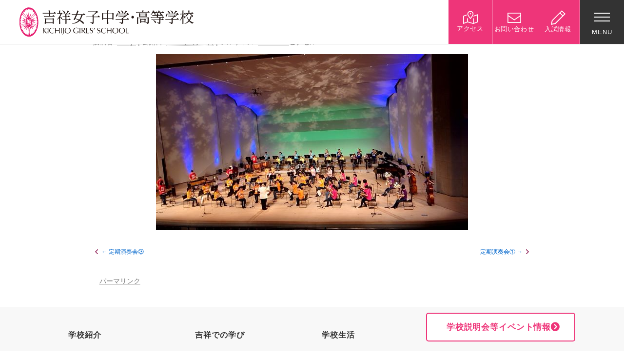

--- FILE ---
content_type: text/html; charset=UTF-8
request_url: https://www.kichijo-joshi.jp/%E5%90%B9%E5%A5%8F%E6%A5%BD%E9%83%A8-%E7%AC%AC39%E5%9B%9E%E5%AE%9A%E6%9C%9F%E6%BC%94%E5%A5%8F%E4%BC%9A%E3%82%92%E9%96%8B%E5%82%AC%E3%81%97%E3%81%BE%E3%81%97%E3%81%9F/%E5%AE%9A%E6%9C%9F%E6%BC%94%E5%A5%8F%E4%BC%9A%E2%91%A3/
body_size: 27908
content:
<!DOCTYPE html>
<html lang="ja" dir="ltr" itemscope itemtype="https://schema.org/WebSite">
<head>
    <meta charset="utf-8">

    <!-- Page Title -->
    

    <!-- Meta Content -->
    <meta content="定期演奏会④ | 吉祥女子中学・高等学校吉祥女子中学・高等学校" name="title">
            <meta content="width=1200" name="viewport">
        <meta content="IE=11;IE=Edge" http-equiv="X-UA-Compatible">

    <!-- Microdata -->
    <meta content="定期演奏会④ | 吉祥女子中学・高等学校吉祥女子中学・高等学校" itemprop="name">
            <meta content="吉祥女子中学・高等学校の公式ホームページ。「社会に貢献する自立した女性の育成」をすべての根幹において教育活動を行なっています。6年間中高一貫教育。JR西荻窪駅下車、徒歩８分。" 　itemprop="description">
    
    <!--Facebook OGP-->
    <meta content="website" property="og:type">
    <meta content="定期演奏会④ | 吉祥女子中学・高等学校吉祥女子中学・高等学校" property="og:title">
            <meta content="吉祥女子中学・高等学校の公式ホームページ。「社会に貢献する自立した女性の育成」をすべての根幹において教育活動を行なっています。6年間中高一貫教育。JR西荻窪駅下車、徒歩８分。" property="og:description">
        <meta content="https://www.kichijo-joshi.jp/%e5%90%b9%e5%a5%8f%e6%a5%bd%e9%83%a8-%e7%ac%ac39%e5%9b%9e%e5%ae%9a%e6%9c%9f%e6%bc%94%e5%a5%8f%e4%bc%9a%e3%82%92%e9%96%8b%e5%82%ac%e3%81%97%e3%81%be%e3%81%97%e3%81%9f/%e5%ae%9a%e6%9c%9f%e6%bc%94%e5%a5%8f%e4%bc%9a%e2%91%a3/" property="og:url">
    <meta content="https://www.kichijo-joshi.jp/wp/wp-content/themes/kichijo/apple-touch-icon.png" property="og:image">

    <!--Icon-->
    <link href="https://www.kichijo-joshi.jp/wp/wp-content/themes/kichijo/favicon.png" rel="icon">
    <link href="https://www.kichijo-joshi.jp/wp/wp-content/themes/kichijo/favicon.ico" rel="shortcut icon">
    <link href="https://www.kichijo-joshi.jp/wp/wp-content/themes/kichijo/apple-touch-icon.png" rel="apple-touch-icon">

    <!--Stylesheet-->
    <!--<link href="https://www.kichijo-joshi.jp/wp/wp-content/themes/kichijo/style.css" rel="stylesheet">-->
    <link href="https://www.kichijo-joshi.jp/wp/wp-content/themes/kichijo/css/style.css?ver=1745388315" rel="stylesheet">
    <link href="https://www.kichijo-joshi.jp/wp/wp-content/themes/kichijo/css/common.css?ver=1730080780" rel="stylesheet">
    <link href="/wp/wp-content/themes/kichijo/css/font-awesome.min.css" rel="stylesheet">
    <link href="https://www.kichijo-joshi.jp/wp/wp-content/themes/kichijo/css/slick.css" rel="stylesheet">
    <link href="https://www.kichijo-joshi.jp/wp/wp-content/themes/kichijo/css/magnific-popup.css" rel="stylesheet">

    <link href="https://www.kichijo-joshi.jp/wp/wp-content/themes/kichijo/css/entry.css?ver=1730080780" rel="stylesheet">

    <link href="https://www.kichijo-joshi.jp/wp/wp-content/themes/kichijo/css/add.css?ver=1730080780" rel="stylesheet">
    <link href="https://www.kichijo-joshi.jp/wp/wp-content/themes/kichijo/flexible/css/style-club.css?ver=1730081397" rel="stylesheet">
    <link href="https://www.kichijo-joshi.jp/wp/wp-content/themes/kichijo/css/add_20220705.css?ver=1730080780" rel="stylesheet">

    
    
    <link href="https://www.kichijo-joshi.jp/wp/wp-content/themes/kichijo/css/message.css?ver=1730080780" rel="stylesheet">
    
    <script src="https://www.kichijo-joshi.jp/wp/wp-content/themes/kichijo/js/jquery-1.11.3.min.js"></script>
            <script src="https://www.kichijo-joshi.jp/wp/wp-content/themes/kichijo/js/jquery.matchHeight.js"></script>
        <script>
            $( function () {
                $( '.news_match' ).matchHeight();
            } );
        </script>
    
    <script>
        document.oncontextmenu = function ( e ) {
            e = e || window.event;
            if ( /^img$/i.test( ( e.target || e.srcElement ).nodeName ) ) return false;
        };
        document.onmousedown = function ( e ) {
            e = e || window.event;
            if ( /^img$/i.test( ( e.target || e.srcElement ).nodeName ) ) return false;
        };
    </script>

    <!--IEバグ対策-->
    <!--[if IE]><script src="https://cdnjs.cloudflare.com/ajax/libs/html5shiv/3.7.3/html5shiv.min.js"></script><![endif]-->
    <!--[if lt IE 9]><script src="https://cdnjs.cloudflare.com/ajax/libs/livingston-css3-mediaqueries-js/1.0.0/css3-mediaqueries.js"></script><![endif]-->

    	<style>img:is([sizes="auto" i], [sizes^="auto," i]) { contain-intrinsic-size: 3000px 1500px }</style>
	
		<!-- All in One SEO 4.8.4.1 - aioseo.com -->
		<title>定期演奏会④ | 吉祥女子中学・高等学校</title>
	<meta name="robots" content="noindex, max-image-preview:large" />
	<meta name="author" content="kichijo"/>
	<link rel="canonical" href="https://www.kichijo-joshi.jp/%e5%90%b9%e5%a5%8f%e6%a5%bd%e9%83%a8-%e7%ac%ac39%e5%9b%9e%e5%ae%9a%e6%9c%9f%e6%bc%94%e5%a5%8f%e4%bc%9a%e3%82%92%e9%96%8b%e5%82%ac%e3%81%97%e3%81%be%e3%81%97%e3%81%9f/%e5%ae%9a%e6%9c%9f%e6%bc%94%e5%a5%8f%e4%bc%9a%e2%91%a3/" />
	<meta name="generator" content="All in One SEO (AIOSEO) 4.8.4.1" />
		<meta property="og:locale" content="ja_JP" />
		<meta property="og:site_name" content="吉祥女子中学・高等学校 | 吉祥女子中学・高等学校の公式ホームページ。「社会に貢献する自立した女性の育成」をすべての根幹において教育活動を行なっています。6年間中高一貫教育。JR西荻窪駅下車、徒歩８分。" />
		<meta property="og:type" content="article" />
		<meta property="og:title" content="定期演奏会④ | 吉祥女子中学・高等学校" />
		<meta property="og:url" content="https://www.kichijo-joshi.jp/%e5%90%b9%e5%a5%8f%e6%a5%bd%e9%83%a8-%e7%ac%ac39%e5%9b%9e%e5%ae%9a%e6%9c%9f%e6%bc%94%e5%a5%8f%e4%bc%9a%e3%82%92%e9%96%8b%e5%82%ac%e3%81%97%e3%81%be%e3%81%97%e3%81%9f/%e5%ae%9a%e6%9c%9f%e6%bc%94%e5%a5%8f%e4%bc%9a%e2%91%a3/" />
		<meta property="article:published_time" content="2021-03-30T06:00:48+00:00" />
		<meta property="article:modified_time" content="2021-03-30T06:00:48+00:00" />
		<meta name="twitter:card" content="summary" />
		<meta name="twitter:title" content="定期演奏会④ | 吉祥女子中学・高等学校" />
		<script type="application/ld+json" class="aioseo-schema">
			{"@context":"https:\/\/schema.org","@graph":[{"@type":"BreadcrumbList","@id":"https:\/\/www.kichijo-joshi.jp\/%e5%90%b9%e5%a5%8f%e6%a5%bd%e9%83%a8-%e7%ac%ac39%e5%9b%9e%e5%ae%9a%e6%9c%9f%e6%bc%94%e5%a5%8f%e4%bc%9a%e3%82%92%e9%96%8b%e5%82%ac%e3%81%97%e3%81%be%e3%81%97%e3%81%9f\/%e5%ae%9a%e6%9c%9f%e6%bc%94%e5%a5%8f%e4%bc%9a%e2%91%a3\/#breadcrumblist","itemListElement":[{"@type":"ListItem","@id":"https:\/\/www.kichijo-joshi.jp#listItem","position":1,"name":"\u30db\u30fc\u30e0","item":"https:\/\/www.kichijo-joshi.jp","nextItem":{"@type":"ListItem","@id":"https:\/\/www.kichijo-joshi.jp\/%e5%90%b9%e5%a5%8f%e6%a5%bd%e9%83%a8-%e7%ac%ac39%e5%9b%9e%e5%ae%9a%e6%9c%9f%e6%bc%94%e5%a5%8f%e4%bc%9a%e3%82%92%e9%96%8b%e5%82%ac%e3%81%97%e3%81%be%e3%81%97%e3%81%9f\/%e5%ae%9a%e6%9c%9f%e6%bc%94%e5%a5%8f%e4%bc%9a%e2%91%a3\/#listItem","name":"\u5b9a\u671f\u6f14\u594f\u4f1a\u2463"}},{"@type":"ListItem","@id":"https:\/\/www.kichijo-joshi.jp\/%e5%90%b9%e5%a5%8f%e6%a5%bd%e9%83%a8-%e7%ac%ac39%e5%9b%9e%e5%ae%9a%e6%9c%9f%e6%bc%94%e5%a5%8f%e4%bc%9a%e3%82%92%e9%96%8b%e5%82%ac%e3%81%97%e3%81%be%e3%81%97%e3%81%9f\/%e5%ae%9a%e6%9c%9f%e6%bc%94%e5%a5%8f%e4%bc%9a%e2%91%a3\/#listItem","position":2,"name":"\u5b9a\u671f\u6f14\u594f\u4f1a\u2463","previousItem":{"@type":"ListItem","@id":"https:\/\/www.kichijo-joshi.jp#listItem","name":"\u30db\u30fc\u30e0"}}]},{"@type":"ItemPage","@id":"https:\/\/www.kichijo-joshi.jp\/%e5%90%b9%e5%a5%8f%e6%a5%bd%e9%83%a8-%e7%ac%ac39%e5%9b%9e%e5%ae%9a%e6%9c%9f%e6%bc%94%e5%a5%8f%e4%bc%9a%e3%82%92%e9%96%8b%e5%82%ac%e3%81%97%e3%81%be%e3%81%97%e3%81%9f\/%e5%ae%9a%e6%9c%9f%e6%bc%94%e5%a5%8f%e4%bc%9a%e2%91%a3\/#itempage","url":"https:\/\/www.kichijo-joshi.jp\/%e5%90%b9%e5%a5%8f%e6%a5%bd%e9%83%a8-%e7%ac%ac39%e5%9b%9e%e5%ae%9a%e6%9c%9f%e6%bc%94%e5%a5%8f%e4%bc%9a%e3%82%92%e9%96%8b%e5%82%ac%e3%81%97%e3%81%be%e3%81%97%e3%81%9f\/%e5%ae%9a%e6%9c%9f%e6%bc%94%e5%a5%8f%e4%bc%9a%e2%91%a3\/","name":"\u5b9a\u671f\u6f14\u594f\u4f1a\u2463 | \u5409\u7965\u5973\u5b50\u4e2d\u5b66\u30fb\u9ad8\u7b49\u5b66\u6821","inLanguage":"ja","isPartOf":{"@id":"https:\/\/www.kichijo-joshi.jp\/#website"},"breadcrumb":{"@id":"https:\/\/www.kichijo-joshi.jp\/%e5%90%b9%e5%a5%8f%e6%a5%bd%e9%83%a8-%e7%ac%ac39%e5%9b%9e%e5%ae%9a%e6%9c%9f%e6%bc%94%e5%a5%8f%e4%bc%9a%e3%82%92%e9%96%8b%e5%82%ac%e3%81%97%e3%81%be%e3%81%97%e3%81%9f\/%e5%ae%9a%e6%9c%9f%e6%bc%94%e5%a5%8f%e4%bc%9a%e2%91%a3\/#breadcrumblist"},"author":{"@id":"https:\/\/www.kichijo-joshi.jp\/author\/kadmin\/#author"},"creator":{"@id":"https:\/\/www.kichijo-joshi.jp\/author\/kadmin\/#author"},"datePublished":"2021-03-30T15:00:48+09:00","dateModified":"2021-03-30T15:00:48+09:00"},{"@type":"Organization","@id":"https:\/\/www.kichijo-joshi.jp\/#organization","name":"\u5409\u7965\u5973\u5b50\u4e2d\u5b66\u30fb\u9ad8\u7b49\u5b66\u6821","description":"\u5409\u7965\u5973\u5b50\u4e2d\u5b66\u30fb\u9ad8\u7b49\u5b66\u6821\u306e\u516c\u5f0f\u30db\u30fc\u30e0\u30da\u30fc\u30b8\u3002\u300c\u793e\u4f1a\u306b\u8ca2\u732e\u3059\u308b\u81ea\u7acb\u3057\u305f\u5973\u6027\u306e\u80b2\u6210\u300d\u3092\u3059\u3079\u3066\u306e\u6839\u5e79\u306b\u304a\u3044\u3066\u6559\u80b2\u6d3b\u52d5\u3092\u884c\u306a\u3063\u3066\u3044\u307e\u3059\u30026\u5e74\u9593\u4e2d\u9ad8\u4e00\u8cab\u6559\u80b2\u3002JR\u897f\u837b\u7aaa\u99c5\u4e0b\u8eca\u3001\u5f92\u6b69\uff18\u5206\u3002","url":"https:\/\/www.kichijo-joshi.jp\/"},{"@type":"Person","@id":"https:\/\/www.kichijo-joshi.jp\/author\/kadmin\/#author","url":"https:\/\/www.kichijo-joshi.jp\/author\/kadmin\/","name":"kichijo"},{"@type":"WebSite","@id":"https:\/\/www.kichijo-joshi.jp\/#website","url":"https:\/\/www.kichijo-joshi.jp\/","name":"\u5409\u7965\u5973\u5b50\u4e2d\u5b66\u30fb\u9ad8\u7b49\u5b66\u6821","description":"\u5409\u7965\u5973\u5b50\u4e2d\u5b66\u30fb\u9ad8\u7b49\u5b66\u6821\u306e\u516c\u5f0f\u30db\u30fc\u30e0\u30da\u30fc\u30b8\u3002\u300c\u793e\u4f1a\u306b\u8ca2\u732e\u3059\u308b\u81ea\u7acb\u3057\u305f\u5973\u6027\u306e\u80b2\u6210\u300d\u3092\u3059\u3079\u3066\u306e\u6839\u5e79\u306b\u304a\u3044\u3066\u6559\u80b2\u6d3b\u52d5\u3092\u884c\u306a\u3063\u3066\u3044\u307e\u3059\u30026\u5e74\u9593\u4e2d\u9ad8\u4e00\u8cab\u6559\u80b2\u3002JR\u897f\u837b\u7aaa\u99c5\u4e0b\u8eca\u3001\u5f92\u6b69\uff18\u5206\u3002","inLanguage":"ja","publisher":{"@id":"https:\/\/www.kichijo-joshi.jp\/#organization"}}]}
		</script>
		<!-- All in One SEO -->

<link rel="alternate" type="application/rss+xml" title="吉祥女子中学・高等学校 &raquo; フィード" href="https://www.kichijo-joshi.jp/feed/" />
<link rel="alternate" type="application/rss+xml" title="吉祥女子中学・高等学校 &raquo; コメントフィード" href="https://www.kichijo-joshi.jp/comments/feed/" />
<script type="text/javascript">
/* <![CDATA[ */
window._wpemojiSettings = {"baseUrl":"https:\/\/s.w.org\/images\/core\/emoji\/16.0.1\/72x72\/","ext":".png","svgUrl":"https:\/\/s.w.org\/images\/core\/emoji\/16.0.1\/svg\/","svgExt":".svg","source":{"concatemoji":"https:\/\/www.kichijo-joshi.jp\/wp\/wp-includes\/js\/wp-emoji-release.min.js?ver=6.8.3"}};
/*! This file is auto-generated */
!function(s,n){var o,i,e;function c(e){try{var t={supportTests:e,timestamp:(new Date).valueOf()};sessionStorage.setItem(o,JSON.stringify(t))}catch(e){}}function p(e,t,n){e.clearRect(0,0,e.canvas.width,e.canvas.height),e.fillText(t,0,0);var t=new Uint32Array(e.getImageData(0,0,e.canvas.width,e.canvas.height).data),a=(e.clearRect(0,0,e.canvas.width,e.canvas.height),e.fillText(n,0,0),new Uint32Array(e.getImageData(0,0,e.canvas.width,e.canvas.height).data));return t.every(function(e,t){return e===a[t]})}function u(e,t){e.clearRect(0,0,e.canvas.width,e.canvas.height),e.fillText(t,0,0);for(var n=e.getImageData(16,16,1,1),a=0;a<n.data.length;a++)if(0!==n.data[a])return!1;return!0}function f(e,t,n,a){switch(t){case"flag":return n(e,"\ud83c\udff3\ufe0f\u200d\u26a7\ufe0f","\ud83c\udff3\ufe0f\u200b\u26a7\ufe0f")?!1:!n(e,"\ud83c\udde8\ud83c\uddf6","\ud83c\udde8\u200b\ud83c\uddf6")&&!n(e,"\ud83c\udff4\udb40\udc67\udb40\udc62\udb40\udc65\udb40\udc6e\udb40\udc67\udb40\udc7f","\ud83c\udff4\u200b\udb40\udc67\u200b\udb40\udc62\u200b\udb40\udc65\u200b\udb40\udc6e\u200b\udb40\udc67\u200b\udb40\udc7f");case"emoji":return!a(e,"\ud83e\udedf")}return!1}function g(e,t,n,a){var r="undefined"!=typeof WorkerGlobalScope&&self instanceof WorkerGlobalScope?new OffscreenCanvas(300,150):s.createElement("canvas"),o=r.getContext("2d",{willReadFrequently:!0}),i=(o.textBaseline="top",o.font="600 32px Arial",{});return e.forEach(function(e){i[e]=t(o,e,n,a)}),i}function t(e){var t=s.createElement("script");t.src=e,t.defer=!0,s.head.appendChild(t)}"undefined"!=typeof Promise&&(o="wpEmojiSettingsSupports",i=["flag","emoji"],n.supports={everything:!0,everythingExceptFlag:!0},e=new Promise(function(e){s.addEventListener("DOMContentLoaded",e,{once:!0})}),new Promise(function(t){var n=function(){try{var e=JSON.parse(sessionStorage.getItem(o));if("object"==typeof e&&"number"==typeof e.timestamp&&(new Date).valueOf()<e.timestamp+604800&&"object"==typeof e.supportTests)return e.supportTests}catch(e){}return null}();if(!n){if("undefined"!=typeof Worker&&"undefined"!=typeof OffscreenCanvas&&"undefined"!=typeof URL&&URL.createObjectURL&&"undefined"!=typeof Blob)try{var e="postMessage("+g.toString()+"("+[JSON.stringify(i),f.toString(),p.toString(),u.toString()].join(",")+"));",a=new Blob([e],{type:"text/javascript"}),r=new Worker(URL.createObjectURL(a),{name:"wpTestEmojiSupports"});return void(r.onmessage=function(e){c(n=e.data),r.terminate(),t(n)})}catch(e){}c(n=g(i,f,p,u))}t(n)}).then(function(e){for(var t in e)n.supports[t]=e[t],n.supports.everything=n.supports.everything&&n.supports[t],"flag"!==t&&(n.supports.everythingExceptFlag=n.supports.everythingExceptFlag&&n.supports[t]);n.supports.everythingExceptFlag=n.supports.everythingExceptFlag&&!n.supports.flag,n.DOMReady=!1,n.readyCallback=function(){n.DOMReady=!0}}).then(function(){return e}).then(function(){var e;n.supports.everything||(n.readyCallback(),(e=n.source||{}).concatemoji?t(e.concatemoji):e.wpemoji&&e.twemoji&&(t(e.twemoji),t(e.wpemoji)))}))}((window,document),window._wpemojiSettings);
/* ]]> */
</script>
<style id='wp-emoji-styles-inline-css' type='text/css'>

	img.wp-smiley, img.emoji {
		display: inline !important;
		border: none !important;
		box-shadow: none !important;
		height: 1em !important;
		width: 1em !important;
		margin: 0 0.07em !important;
		vertical-align: -0.1em !important;
		background: none !important;
		padding: 0 !important;
	}
</style>
<link rel='stylesheet' id='wp-block-library-css' href='https://www.kichijo-joshi.jp/wp/wp-includes/css/dist/block-library/style.min.css?ver=6.8.3' type='text/css' media='all' />
<style id='classic-theme-styles-inline-css' type='text/css'>
/*! This file is auto-generated */
.wp-block-button__link{color:#fff;background-color:#32373c;border-radius:9999px;box-shadow:none;text-decoration:none;padding:calc(.667em + 2px) calc(1.333em + 2px);font-size:1.125em}.wp-block-file__button{background:#32373c;color:#fff;text-decoration:none}
</style>
<style id='global-styles-inline-css' type='text/css'>
:root{--wp--preset--aspect-ratio--square: 1;--wp--preset--aspect-ratio--4-3: 4/3;--wp--preset--aspect-ratio--3-4: 3/4;--wp--preset--aspect-ratio--3-2: 3/2;--wp--preset--aspect-ratio--2-3: 2/3;--wp--preset--aspect-ratio--16-9: 16/9;--wp--preset--aspect-ratio--9-16: 9/16;--wp--preset--color--black: #000000;--wp--preset--color--cyan-bluish-gray: #abb8c3;--wp--preset--color--white: #ffffff;--wp--preset--color--pale-pink: #f78da7;--wp--preset--color--vivid-red: #cf2e2e;--wp--preset--color--luminous-vivid-orange: #ff6900;--wp--preset--color--luminous-vivid-amber: #fcb900;--wp--preset--color--light-green-cyan: #7bdcb5;--wp--preset--color--vivid-green-cyan: #00d084;--wp--preset--color--pale-cyan-blue: #8ed1fc;--wp--preset--color--vivid-cyan-blue: #0693e3;--wp--preset--color--vivid-purple: #9b51e0;--wp--preset--gradient--vivid-cyan-blue-to-vivid-purple: linear-gradient(135deg,rgba(6,147,227,1) 0%,rgb(155,81,224) 100%);--wp--preset--gradient--light-green-cyan-to-vivid-green-cyan: linear-gradient(135deg,rgb(122,220,180) 0%,rgb(0,208,130) 100%);--wp--preset--gradient--luminous-vivid-amber-to-luminous-vivid-orange: linear-gradient(135deg,rgba(252,185,0,1) 0%,rgba(255,105,0,1) 100%);--wp--preset--gradient--luminous-vivid-orange-to-vivid-red: linear-gradient(135deg,rgba(255,105,0,1) 0%,rgb(207,46,46) 100%);--wp--preset--gradient--very-light-gray-to-cyan-bluish-gray: linear-gradient(135deg,rgb(238,238,238) 0%,rgb(169,184,195) 100%);--wp--preset--gradient--cool-to-warm-spectrum: linear-gradient(135deg,rgb(74,234,220) 0%,rgb(151,120,209) 20%,rgb(207,42,186) 40%,rgb(238,44,130) 60%,rgb(251,105,98) 80%,rgb(254,248,76) 100%);--wp--preset--gradient--blush-light-purple: linear-gradient(135deg,rgb(255,206,236) 0%,rgb(152,150,240) 100%);--wp--preset--gradient--blush-bordeaux: linear-gradient(135deg,rgb(254,205,165) 0%,rgb(254,45,45) 50%,rgb(107,0,62) 100%);--wp--preset--gradient--luminous-dusk: linear-gradient(135deg,rgb(255,203,112) 0%,rgb(199,81,192) 50%,rgb(65,88,208) 100%);--wp--preset--gradient--pale-ocean: linear-gradient(135deg,rgb(255,245,203) 0%,rgb(182,227,212) 50%,rgb(51,167,181) 100%);--wp--preset--gradient--electric-grass: linear-gradient(135deg,rgb(202,248,128) 0%,rgb(113,206,126) 100%);--wp--preset--gradient--midnight: linear-gradient(135deg,rgb(2,3,129) 0%,rgb(40,116,252) 100%);--wp--preset--font-size--small: 13px;--wp--preset--font-size--medium: 20px;--wp--preset--font-size--large: 36px;--wp--preset--font-size--x-large: 42px;--wp--preset--spacing--20: 0.44rem;--wp--preset--spacing--30: 0.67rem;--wp--preset--spacing--40: 1rem;--wp--preset--spacing--50: 1.5rem;--wp--preset--spacing--60: 2.25rem;--wp--preset--spacing--70: 3.38rem;--wp--preset--spacing--80: 5.06rem;--wp--preset--shadow--natural: 6px 6px 9px rgba(0, 0, 0, 0.2);--wp--preset--shadow--deep: 12px 12px 50px rgba(0, 0, 0, 0.4);--wp--preset--shadow--sharp: 6px 6px 0px rgba(0, 0, 0, 0.2);--wp--preset--shadow--outlined: 6px 6px 0px -3px rgba(255, 255, 255, 1), 6px 6px rgba(0, 0, 0, 1);--wp--preset--shadow--crisp: 6px 6px 0px rgba(0, 0, 0, 1);}:where(.is-layout-flex){gap: 0.5em;}:where(.is-layout-grid){gap: 0.5em;}body .is-layout-flex{display: flex;}.is-layout-flex{flex-wrap: wrap;align-items: center;}.is-layout-flex > :is(*, div){margin: 0;}body .is-layout-grid{display: grid;}.is-layout-grid > :is(*, div){margin: 0;}:where(.wp-block-columns.is-layout-flex){gap: 2em;}:where(.wp-block-columns.is-layout-grid){gap: 2em;}:where(.wp-block-post-template.is-layout-flex){gap: 1.25em;}:where(.wp-block-post-template.is-layout-grid){gap: 1.25em;}.has-black-color{color: var(--wp--preset--color--black) !important;}.has-cyan-bluish-gray-color{color: var(--wp--preset--color--cyan-bluish-gray) !important;}.has-white-color{color: var(--wp--preset--color--white) !important;}.has-pale-pink-color{color: var(--wp--preset--color--pale-pink) !important;}.has-vivid-red-color{color: var(--wp--preset--color--vivid-red) !important;}.has-luminous-vivid-orange-color{color: var(--wp--preset--color--luminous-vivid-orange) !important;}.has-luminous-vivid-amber-color{color: var(--wp--preset--color--luminous-vivid-amber) !important;}.has-light-green-cyan-color{color: var(--wp--preset--color--light-green-cyan) !important;}.has-vivid-green-cyan-color{color: var(--wp--preset--color--vivid-green-cyan) !important;}.has-pale-cyan-blue-color{color: var(--wp--preset--color--pale-cyan-blue) !important;}.has-vivid-cyan-blue-color{color: var(--wp--preset--color--vivid-cyan-blue) !important;}.has-vivid-purple-color{color: var(--wp--preset--color--vivid-purple) !important;}.has-black-background-color{background-color: var(--wp--preset--color--black) !important;}.has-cyan-bluish-gray-background-color{background-color: var(--wp--preset--color--cyan-bluish-gray) !important;}.has-white-background-color{background-color: var(--wp--preset--color--white) !important;}.has-pale-pink-background-color{background-color: var(--wp--preset--color--pale-pink) !important;}.has-vivid-red-background-color{background-color: var(--wp--preset--color--vivid-red) !important;}.has-luminous-vivid-orange-background-color{background-color: var(--wp--preset--color--luminous-vivid-orange) !important;}.has-luminous-vivid-amber-background-color{background-color: var(--wp--preset--color--luminous-vivid-amber) !important;}.has-light-green-cyan-background-color{background-color: var(--wp--preset--color--light-green-cyan) !important;}.has-vivid-green-cyan-background-color{background-color: var(--wp--preset--color--vivid-green-cyan) !important;}.has-pale-cyan-blue-background-color{background-color: var(--wp--preset--color--pale-cyan-blue) !important;}.has-vivid-cyan-blue-background-color{background-color: var(--wp--preset--color--vivid-cyan-blue) !important;}.has-vivid-purple-background-color{background-color: var(--wp--preset--color--vivid-purple) !important;}.has-black-border-color{border-color: var(--wp--preset--color--black) !important;}.has-cyan-bluish-gray-border-color{border-color: var(--wp--preset--color--cyan-bluish-gray) !important;}.has-white-border-color{border-color: var(--wp--preset--color--white) !important;}.has-pale-pink-border-color{border-color: var(--wp--preset--color--pale-pink) !important;}.has-vivid-red-border-color{border-color: var(--wp--preset--color--vivid-red) !important;}.has-luminous-vivid-orange-border-color{border-color: var(--wp--preset--color--luminous-vivid-orange) !important;}.has-luminous-vivid-amber-border-color{border-color: var(--wp--preset--color--luminous-vivid-amber) !important;}.has-light-green-cyan-border-color{border-color: var(--wp--preset--color--light-green-cyan) !important;}.has-vivid-green-cyan-border-color{border-color: var(--wp--preset--color--vivid-green-cyan) !important;}.has-pale-cyan-blue-border-color{border-color: var(--wp--preset--color--pale-cyan-blue) !important;}.has-vivid-cyan-blue-border-color{border-color: var(--wp--preset--color--vivid-cyan-blue) !important;}.has-vivid-purple-border-color{border-color: var(--wp--preset--color--vivid-purple) !important;}.has-vivid-cyan-blue-to-vivid-purple-gradient-background{background: var(--wp--preset--gradient--vivid-cyan-blue-to-vivid-purple) !important;}.has-light-green-cyan-to-vivid-green-cyan-gradient-background{background: var(--wp--preset--gradient--light-green-cyan-to-vivid-green-cyan) !important;}.has-luminous-vivid-amber-to-luminous-vivid-orange-gradient-background{background: var(--wp--preset--gradient--luminous-vivid-amber-to-luminous-vivid-orange) !important;}.has-luminous-vivid-orange-to-vivid-red-gradient-background{background: var(--wp--preset--gradient--luminous-vivid-orange-to-vivid-red) !important;}.has-very-light-gray-to-cyan-bluish-gray-gradient-background{background: var(--wp--preset--gradient--very-light-gray-to-cyan-bluish-gray) !important;}.has-cool-to-warm-spectrum-gradient-background{background: var(--wp--preset--gradient--cool-to-warm-spectrum) !important;}.has-blush-light-purple-gradient-background{background: var(--wp--preset--gradient--blush-light-purple) !important;}.has-blush-bordeaux-gradient-background{background: var(--wp--preset--gradient--blush-bordeaux) !important;}.has-luminous-dusk-gradient-background{background: var(--wp--preset--gradient--luminous-dusk) !important;}.has-pale-ocean-gradient-background{background: var(--wp--preset--gradient--pale-ocean) !important;}.has-electric-grass-gradient-background{background: var(--wp--preset--gradient--electric-grass) !important;}.has-midnight-gradient-background{background: var(--wp--preset--gradient--midnight) !important;}.has-small-font-size{font-size: var(--wp--preset--font-size--small) !important;}.has-medium-font-size{font-size: var(--wp--preset--font-size--medium) !important;}.has-large-font-size{font-size: var(--wp--preset--font-size--large) !important;}.has-x-large-font-size{font-size: var(--wp--preset--font-size--x-large) !important;}
:where(.wp-block-post-template.is-layout-flex){gap: 1.25em;}:where(.wp-block-post-template.is-layout-grid){gap: 1.25em;}
:where(.wp-block-columns.is-layout-flex){gap: 2em;}:where(.wp-block-columns.is-layout-grid){gap: 2em;}
:root :where(.wp-block-pullquote){font-size: 1.5em;line-height: 1.6;}
</style>
<link rel='stylesheet' id='contact-form-7-css' href='https://www.kichijo-joshi.jp/wp/wp-content/plugins/contact-form-7/includes/css/styles.css?ver=6.1' type='text/css' media='all' />
<link rel='stylesheet' id='flexible-faq-css' href='https://www.kichijo-joshi.jp/wp/wp-content/plugins/flexible-faq/css/flexible-faq.css?ver=0.1' type='text/css' media='all' />
<link rel='stylesheet' id='responsive-lightbox-nivo-css' href='https://www.kichijo-joshi.jp/wp/wp-content/plugins/responsive-lightbox/assets/nivo/nivo-lightbox.min.css?ver=1.3.1' type='text/css' media='all' />
<link rel='stylesheet' id='responsive-lightbox-nivo-default-css' href='https://www.kichijo-joshi.jp/wp/wp-content/plugins/responsive-lightbox/assets/nivo/themes/default/default.css?ver=1.3.1' type='text/css' media='all' />
<script type="text/javascript" src="https://www.kichijo-joshi.jp/wp/wp-includes/js/jquery/jquery.min.js?ver=3.7.1" id="jquery-core-js"></script>
<script type="text/javascript" src="https://www.kichijo-joshi.jp/wp/wp-includes/js/jquery/jquery-migrate.min.js?ver=3.4.1" id="jquery-migrate-js"></script>
<script type="text/javascript" id="3d-flip-book-client-locale-loader-js-extra">
/* <![CDATA[ */
var FB3D_CLIENT_LOCALE = {"ajaxurl":"https:\/\/www.kichijo-joshi.jp\/wp\/wp-admin\/admin-ajax.php","dictionary":{"Table of contents":"Table of contents","Close":"Close","Bookmarks":"Bookmarks","Thumbnails":"Thumbnails","Search":"Search","Share":"Share","Facebook":"Facebook","Twitter":"Twitter","Email":"Email","Play":"Play","Previous page":"Previous page","Next page":"Next page","Zoom in":"Zoom in","Zoom out":"Zoom out","Fit view":"Fit view","Auto play":"Auto play","Full screen":"Full screen","More":"More","Smart pan":"Smart pan","Single page":"Single page","Sounds":"Sounds","Stats":"Stats","Print":"Print","Download":"Download","Goto first page":"Goto first page","Goto last page":"Goto last page"},"images":"https:\/\/www.kichijo-joshi.jp\/wp\/wp-content\/plugins\/interactive-3d-flipbook-powered-physics-engine\/assets\/images\/","jsData":{"urls":[],"posts":{"ids_mis":[],"ids":[]},"pages":[],"firstPages":[],"bookCtrlProps":{"actions":{"cmdSounds":{"enabled":"auto","active":"auto"}}},"bookTemplates":[]},"key":"3d-flip-book","pdfJS":{"pdfJsLib":"https:\/\/www.kichijo-joshi.jp\/wp\/wp-content\/plugins\/interactive-3d-flipbook-powered-physics-engine\/assets\/js\/pdf.min.js?ver=4.3.136","pdfJsWorker":"https:\/\/www.kichijo-joshi.jp\/wp\/wp-content\/plugins\/interactive-3d-flipbook-powered-physics-engine\/assets\/js\/pdf.worker.js?ver=4.3.136","stablePdfJsLib":"https:\/\/www.kichijo-joshi.jp\/wp\/wp-content\/plugins\/interactive-3d-flipbook-powered-physics-engine\/assets\/js\/stable\/pdf.min.js?ver=2.5.207","stablePdfJsWorker":"https:\/\/www.kichijo-joshi.jp\/wp\/wp-content\/plugins\/interactive-3d-flipbook-powered-physics-engine\/assets\/js\/stable\/pdf.worker.js?ver=2.5.207","pdfJsCMapUrl":"https:\/\/www.kichijo-joshi.jp\/wp\/wp-content\/plugins\/interactive-3d-flipbook-powered-physics-engine\/assets\/cmaps\/"},"cacheurl":"https:\/\/www.kichijo-joshi.jp\/wp\/wp-content\/uploads\/3d-flip-book\/cache\/","pluginsurl":"https:\/\/www.kichijo-joshi.jp\/wp\/wp-content\/plugins\/","pluginurl":"https:\/\/www.kichijo-joshi.jp\/wp\/wp-content\/plugins\/interactive-3d-flipbook-powered-physics-engine\/","thumbnailSize":{"width":"150","height":"150"},"version":"1.16.16"};
/* ]]> */
</script>
<script type="text/javascript" src="https://www.kichijo-joshi.jp/wp/wp-content/plugins/interactive-3d-flipbook-powered-physics-engine/assets/js/client-locale-loader.js?ver=1.16.16" id="3d-flip-book-client-locale-loader-js" async="async" data-wp-strategy="async"></script>
<script type="text/javascript" src="https://www.kichijo-joshi.jp/wp/wp-content/plugins/responsive-lightbox/assets/nivo/nivo-lightbox.min.js?ver=1.3.1" id="responsive-lightbox-nivo-js"></script>
<script type="text/javascript" src="https://www.kichijo-joshi.jp/wp/wp-includes/js/underscore.min.js?ver=1.13.7" id="underscore-js"></script>
<script type="text/javascript" src="https://www.kichijo-joshi.jp/wp/wp-content/plugins/responsive-lightbox/assets/infinitescroll/infinite-scroll.pkgd.min.js?ver=4.0.1" id="responsive-lightbox-infinite-scroll-js"></script>
<script type="text/javascript" id="responsive-lightbox-js-before">
/* <![CDATA[ */
var rlArgs = {"script":"nivo","selector":"lb_rv","customEvents":"","activeGalleries":false,"effect":"fade","clickOverlayToClose":true,"keyboardNav":true,"errorMessage":"The requested content cannot be loaded. Please try again later.","woocommerce_gallery":false,"ajaxurl":"https:\/\/www.kichijo-joshi.jp\/wp\/wp-admin\/admin-ajax.php","nonce":"731c44c856","preview":false,"postId":14329,"scriptExtension":false};
/* ]]> */
</script>
<script type="text/javascript" src="https://www.kichijo-joshi.jp/wp/wp-content/plugins/responsive-lightbox/js/front.js?ver=2.5.2" id="responsive-lightbox-js"></script>
<link rel="https://api.w.org/" href="https://www.kichijo-joshi.jp/wp-json/" /><link rel="alternate" title="JSON" type="application/json" href="https://www.kichijo-joshi.jp/wp-json/wp/v2/media/14329" /><link rel="EditURI" type="application/rsd+xml" title="RSD" href="https://www.kichijo-joshi.jp/wp/xmlrpc.php?rsd" />
<meta name="generator" content="WordPress 6.8.3" />
<link rel='shortlink' href='https://www.kichijo-joshi.jp/?p=14329' />
<link rel="alternate" title="oEmbed (JSON)" type="application/json+oembed" href="https://www.kichijo-joshi.jp/wp-json/oembed/1.0/embed?url=https%3A%2F%2Fwww.kichijo-joshi.jp%2F%25e5%2590%25b9%25e5%25a5%258f%25e6%25a5%25bd%25e9%2583%25a8-%25e7%25ac%25ac39%25e5%259b%259e%25e5%25ae%259a%25e6%259c%259f%25e6%25bc%2594%25e5%25a5%258f%25e4%25bc%259a%25e3%2582%2592%25e9%2596%258b%25e5%2582%25ac%25e3%2581%2597%25e3%2581%25be%25e3%2581%2597%25e3%2581%259f%2F%25e5%25ae%259a%25e6%259c%259f%25e6%25bc%2594%25e5%25a5%258f%25e4%25bc%259a%25e2%2591%25a3%2F" />
<link rel="alternate" title="oEmbed (XML)" type="text/xml+oembed" href="https://www.kichijo-joshi.jp/wp-json/oembed/1.0/embed?url=https%3A%2F%2Fwww.kichijo-joshi.jp%2F%25e5%2590%25b9%25e5%25a5%258f%25e6%25a5%25bd%25e9%2583%25a8-%25e7%25ac%25ac39%25e5%259b%259e%25e5%25ae%259a%25e6%259c%259f%25e6%25bc%2594%25e5%25a5%258f%25e4%25bc%259a%25e3%2582%2592%25e9%2596%258b%25e5%2582%25ac%25e3%2581%2597%25e3%2581%25be%25e3%2581%2597%25e3%2581%259f%2F%25e5%25ae%259a%25e6%259c%259f%25e6%25bc%2594%25e5%25a5%258f%25e4%25bc%259a%25e2%2591%25a3%2F&#038;format=xml" />
<style type="text/css" media="screen">body{position:relative}#dynamic-to-top{display:none;overflow:hidden;width:auto;z-index:90;position:fixed;bottom:20px;right:20px;top:auto;left:auto;font-family:sans-serif;font-size:1em;color:#fff;text-decoration:none;text-shadow:0 1px 0 #333;font-weight:bold;padding:17px 16px;border:1px solid #333;background:#333;-webkit-background-origin:border;-moz-background-origin:border;-icab-background-origin:border;-khtml-background-origin:border;-o-background-origin:border;background-origin:border;-webkit-background-clip:padding-box;-moz-background-clip:padding-box;-icab-background-clip:padding-box;-khtml-background-clip:padding-box;-o-background-clip:padding-box;background-clip:padding-box;-webkit-border-radius:30px;-moz-border-radius:30px;-icab-border-radius:30px;-khtml-border-radius:30px;border-radius:30px}#dynamic-to-top:hover{background:#4d7070;background:#333 -webkit-gradient( linear, 0% 0%, 0% 100%, from( rgba( 255, 255, 255, .2 ) ), to( rgba( 0, 0, 0, 0 ) ) );background:#333 -webkit-linear-gradient( top, rgba( 255, 255, 255, .2 ), rgba( 0, 0, 0, 0 ) );background:#333 -khtml-linear-gradient( top, rgba( 255, 255, 255, .2 ), rgba( 0, 0, 0, 0 ) );background:#333 -moz-linear-gradient( top, rgba( 255, 255, 255, .2 ), rgba( 0, 0, 0, 0 ) );background:#333 -o-linear-gradient( top, rgba( 255, 255, 255, .2 ), rgba( 0, 0, 0, 0 ) );background:#333 -ms-linear-gradient( top, rgba( 255, 255, 255, .2 ), rgba( 0, 0, 0, 0 ) );background:#333 -icab-linear-gradient( top, rgba( 255, 255, 255, .2 ), rgba( 0, 0, 0, 0 ) );background:#333 linear-gradient( top, rgba( 255, 255, 255, .2 ), rgba( 0, 0, 0, 0 ) );cursor:pointer}#dynamic-to-top:active{background:#333;background:#333 -webkit-gradient( linear, 0% 0%, 0% 100%, from( rgba( 0, 0, 0, .3 ) ), to( rgba( 0, 0, 0, 0 ) ) );background:#333 -webkit-linear-gradient( top, rgba( 0, 0, 0, .1 ), rgba( 0, 0, 0, 0 ) );background:#333 -moz-linear-gradient( top, rgba( 0, 0, 0, .1 ), rgba( 0, 0, 0, 0 ) );background:#333 -khtml-linear-gradient( top, rgba( 0, 0, 0, .1 ), rgba( 0, 0, 0, 0 ) );background:#333 -o-linear-gradient( top, rgba( 0, 0, 0, .1 ), rgba( 0, 0, 0, 0 ) );background:#333 -ms-linear-gradient( top, rgba( 0, 0, 0, .1 ), rgba( 0, 0, 0, 0 ) );background:#333 -icab-linear-gradient( top, rgba( 0, 0, 0, .1 ), rgba( 0, 0, 0, 0 ) );background:#333 linear-gradient( top, rgba( 0, 0, 0, .1 ), rgba( 0, 0, 0, 0 ) )}#dynamic-to-top,#dynamic-to-top:active,#dynamic-to-top:focus,#dynamic-to-top:hover{outline:none}#dynamic-to-top span{display:block;overflow:hidden;width:14px;height:12px;background:url( https://www.kichijo-joshi.jp/wp/wp-content/plugins/dynamic-to-top/css/images/up.png )no-repeat center center}</style><link rel="icon" href="https://www.kichijo-joshi.jp/wp/wp-content/uploads/2021/03/favicon.png" sizes="32x32" />
<link rel="icon" href="https://www.kichijo-joshi.jp/wp/wp-content/uploads/2021/03/favicon.png" sizes="192x192" />
<link rel="apple-touch-icon" href="https://www.kichijo-joshi.jp/wp/wp-content/uploads/2021/03/favicon.png" />
<meta name="msapplication-TileImage" content="https://www.kichijo-joshi.jp/wp/wp-content/uploads/2021/03/favicon.png" />
<!-- Google tag (gtag.js) -->
<script async src="https://www.googletagmanager.com/gtag/js?id=G-V4YW30RL2C"></script>
<script>
  window.dataLayer = window.dataLayer || [];
  function gtag(){dataLayer.push(arguments);}
  gtag('js', new Date());

  gtag('config', 'G-V4YW30RL2C');
</script>

</head>

<body class="attachment wp-singular attachment-template-default single single-attachment postid-14329 attachmentid-14329 attachment-jpeg wp-theme-kichijo metaslider-plugin" itemscope itemtype="https://schema.org/WebPage">

<div id="wrapper" class="hfeed">

    <!-- BEGIN[HEADER] -->
    <div id="header">

        <div id="global_header">
            <h1><a href="https://www.kichijo-joshi.jp/index.php"><img src="https://www.kichijo-joshi.jp/wp/wp-content/themes/kichijo/images/common/logo.svg" alt="吉祥女子中学・高等学校"></a></h1>

            <div class="btn_area">
                <ul>
                    <li><a href="https://www.kichijo-joshi.jp/access/"><img src="https://www.kichijo-joshi.jp/wp/wp-content/themes/kichijo/images/common/icon_access.svg"><span>アクセス</span></a></li>
                    <li><a href="https://www.kichijo-joshi.jp/contact/"><img src="https://www.kichijo-joshi.jp/wp/wp-content/themes/kichijo/images/common/icon_contact.svg"><span class="pc">お問い合わせ</span><span class="sp">お問合せ</span></a></li>
                    <li><a href="https://www.kichijo-joshi.jp/admission/"><img src="https://www.kichijo-joshi.jp/wp/wp-content/themes/kichijo/images/common/icon_admission.svg"><span>入試情報</span></a></li>
                </ul>
                <button type="button" class="gh_menu" id="gh_menu"><span class="icon"></span><i>MENU</i></button>
            </div>

            <nav id="global_navigation" class="global_navigation" itemscope itemtype="https://schema.org/SiteNavigationElement">
                <ul class="gn_links-01 module_menu-01">
                                                                                                                                                                        <li class="_hasChild ">
                                        <a class="gnl_title mm_title" href="/about/" >学校紹介</a>
                                        <div class="gnl_wrapper mm_wrapper-01">
                                            <div class="gnl_inner mm_inner-01">
                                                <div class="gnl_title"><a href="/about/" ><span>学校紹介</span></a></div>
                                                <ul>
                                                                                                                                                                                                                                    <li><a class="gnl_title mm_title-01" href="/about/greeting/" >校長挨拶</a></li>
                                                                                                                                                                                <li><a class="gnl_title mm_title-01" href="/about/history/" >沿革</a></li>
                                                                                                                                                                                <li><a class="gnl_title mm_title-01" href="/about/policy/" >建学の精神と校是</a></li>
                                                                                                                                                                                <li><a class="gnl_title mm_title-01" href="/about/facility/" >施設・設備</a></li>
                                                                                                                                                                                <li><a class="gnl_title mm_title-01" href="/about/hachioji/" >八王子キャンパス</a></li>
                                                                                                                                                                                <li><a class="gnl_title mm_title-01" href="/about/school-size/" >学校規模</a></li>
                                                                                                                                                                                <li><a class="gnl_title mm_title-01" href="/about/uniform/" >制服紹介</a></li>
                                                                                                                                                                                <li><a class="gnl_title mm_title-01" href="/about/fees/" >学費</a></li>
                                                                                                                                                                                <li><a class="gnl_title mm_title-01" href="/about/measures/" >災害への対策</a></li>
                                                                                                                                                                                <li><a class="gnl_title mm_title-01" href="/about/schoolmovie/" >学校紹介動画</a></li>
                                                                                                                                                                                <li><a class="gnl_title mm_title-01" href="/about/family/" >祥美会（保護者の会）・淑美会（卒業生の会）</a></li>
                                                                                                                                                                                <li><a class="gnl_title mm_title-01" href="/supporters/" >サポーターズサイト（寄付金のお願い）</a></li>
                                                                                                                                                            </ul>
                                            </div><!-- /global_inner -->
                                        </div><!-- /gnl_inner -->
                                    </li>
                                                                                                                                                                                                                <li class="_hasChild ">
                                        <a class="gnl_title mm_title" href="/education/" >吉祥での学び</a>
                                        <div class="gnl_wrapper mm_wrapper-01">
                                            <div class="gnl_inner mm_inner-01">
                                                <div class="gnl_title"><a href="/education/" ><span>吉祥での学び</span></a></div>
                                                <ul>
                                                                                                                                                                                                                                    <li><a class="gnl_title mm_title-01" href="/education/curriculum/" >カリキュラム</a></li>
                                                                                                                                                                                <li><a class="gnl_title mm_title-01" href="/education/details/" >授業、各教科の取り組み</a></li>
                                                                                                                                                                                <li><a class="gnl_title mm_title-01" href="/education/courses/" >補習・教養講座・公開講座・高大連携・講習・勉強合宿</a></li>
                                                                                                                                                                                <li><a class="gnl_title mm_title-01" href="/education/life-skill/" >ライフスキルプログラム</a></li>
                                                                                                                                                                                <li><a class="gnl_title mm_title-01" href="/education/arts/" >芸術教育</a></li>
                                                                                                                                                                                <li><a class="gnl_title mm_title-01" href="/education/extracurricular/" >課外授業</a></li>
                                                                                                                                                                                <li><a class="gnl_title mm_title-01" href="/education/library/" >図書館教育</a></li>
                                                                                                                                                                                <li><a class="gnl_title mm_title-01" href="/education/ict/" >ICT機器の活用</a></li>
                                                                                                                                                            </ul>
                                            </div><!-- /global_inner -->
                                        </div><!-- /gnl_inner -->
                                    </li>
                                                                                                                                                                                                                <li class="_hasChild ">
                                        <a class="gnl_title mm_title" href="/school-life/" >学校生活</a>
                                        <div class="gnl_wrapper mm_wrapper-01">
                                            <div class="gnl_inner mm_inner-01">
                                                <div class="gnl_title"><a href="/school-life/" ><span>学校生活</span></a></div>
                                                <ul>
                                                                                                                                                                                                                                    <li><a class="gnl_title mm_title-01" href="/school-life/day/" >吉祥の一日</a></li>
                                                                                                                                                                                <li><a class="gnl_title mm_title-01" href="/school-life/events/" >年間行事</a></li>
                                                                                                                                                                                <li><a class="gnl_title mm_title-01" href="/school-life/club/" >委員会活動・部活動</a></li>
                                                                                                                                                                                <li><a class="gnl_title mm_title-01" href="/school-life/faq/" >学校生活Q&A</a></li>
                                                                                                                                                                                <li><a class="gnl_title mm_title-01" href="/school-life/residence/" >生徒居住地・通学時間</a></li>
                                                                                                                                                            </ul>
                                            </div><!-- /global_inner -->
                                        </div><!-- /gnl_inner -->
                                    </li>
                                                                                                                                                                                                                <li class="_hasChild ">
                                        <a class="gnl_title mm_title" href="/future/" >進路・進学</a>
                                        <div class="gnl_wrapper mm_wrapper-01">
                                            <div class="gnl_inner mm_inner-01">
                                                <div class="gnl_title"><a href="/future/" ><span>進路・進学</span></a></div>
                                                <ul>
                                                                                                                                                                                                                                    <li><a class="gnl_title mm_title-01" href="/future/results/" >大学合格実績</a></li>
                                                                                                                                                                                <li><a class="gnl_title mm_title-01" href="/future/programs/" >進路プログラム</a></li>
                                                                                                                                                                                <li><a class="gnl_title mm_title-01" href="/future/messages/" >卒業生のメッセージ</a></li>
                                                                                                                                                                                <li><a class="gnl_title mm_title-01" href="/message/" >卒業生の活躍</a></li>
                                                                                                                                                            </ul>
                                            </div><!-- /global_inner -->
                                        </div><!-- /gnl_inner -->
                                    </li>
                                                                                                                                                                                                                <li class="_hasChild ">
                                        <a class="gnl_title mm_title" href="/international/" >国際交流</a>
                                        <div class="gnl_wrapper mm_wrapper-01">
                                            <div class="gnl_inner mm_inner-01">
                                                <div class="gnl_title"><a href="/international/" ><span>国際交流</span></a></div>
                                                <ul>
                                                                                                                                                                                                                                    <li><a class="gnl_title mm_title-01" href="/international/exchange-events/" >国際交流行事</a></li>
                                                                                                                                                                                <li><a class="gnl_title mm_title-01" href="/international/exchange-events/#oneyear_abroad" >1年留学の制度</a></li>
                                                                                                                                                                                <li><a class="gnl_title mm_title-01" href="/international/exchange-events/#sister_partner" >1年留学の留学先</a></li>
                                                                                                                                                                                <li><a class="gnl_title mm_title-01" href="/international/exchange-events/#friendly_school" >本校の姉妹校・友好校</a></li>
                                                                                                                                                            </ul>
                                            </div><!-- /global_inner -->
                                        </div><!-- /gnl_inner -->
                                    </li>
                                                                                                                                                                                                                <li class="_hasChild ">
                                        <a class="gnl_title mm_title" href="/admission/" >入試関連情報</a>
                                        <div class="gnl_wrapper mm_wrapper-01">
                                            <div class="gnl_inner mm_inner-01">
                                                <div class="gnl_title"><a href="/admission/" ><span>入試関連情報</span></a></div>
                                                <ul>
                                                                                                                                                                                                                                    <li><a class="gnl_title mm_title-01" href="/admission/events/" >学校説明会等イベント情報</a></li>
                                                                                                                                                                                <li><a class="gnl_title mm_title-01" href="/admission/docall/" >デジタルパンフレット</a></li>
                                                                                                                                                                                <li><a class="gnl_title mm_title-01" href="/admission/guideline/" >募集要項</a></li>
                                                                                                                                                                                <li><a class="gnl_title mm_title-01" href="/admission/results/" >入試結果</a></li>
                                                                                                                                                                                <li><a class="gnl_title mm_title-01" href="/admission/past-exam/" >入試問題</a></li>
                                                                                                                                                                                <li><a class="gnl_title mm_title-01" href="/admission/faq/" >入試Q&A</a></li>
                                                                                                                                                            </ul>
                                            </div><!-- /global_inner -->
                                        </div><!-- /gnl_inner -->
                                    </li>
                                                                                                                        </ul>
                                    <div class="gn_links-02 module_menu-02">
                        <ul>
                                                                                                                <li><a href="/category/shobi/" ><span>保護者の方へ</span></a></li>
                                                                                                                                            <li><a href="/student-info/" ><span>在校生の方へ</span></a></li>
                                                                                                                                            <li><a href="/about/family/" ><span>卒業生及び卒業生保護者の方へ</span></a></li>
                                                                            <li><a href="https://www.kichijo-joshi.jp/index.php?cat=10,9,13,24,5,6"><span>KICHIJO NEWS</span></a></li>
                        <li><a href="https://www.kichijo-joshi.jp/access/"><span>アクセス</span></a></li>
                        <li><a href="https://www.kichijo-joshi.jp/contact/"><span>お問い合わせ</span></a></li>
                        <li><a href="https://www.kichijo-joshi.jp/privacy_policy/"><span>個人情報保護について</span></a></li>
                        </ul>
                    </div>
                            </nav>
            <div class="overlay" id="overlay"></div>
        </div>
    </div>
    <!-- END[HEADER] -->
</div>
<!-- BEGIN[MAIN] -->

<div id="main">
		<div id="container" class="single-attachment">
			<div id="content" role="main">

			
									<p class="page-title"><a href="https://www.kichijo-joshi.jp/%e5%90%b9%e5%a5%8f%e6%a5%bd%e9%83%a8-%e7%ac%ac39%e5%9b%9e%e5%ae%9a%e6%9c%9f%e6%bc%94%e5%a5%8f%e4%bc%9a%e3%82%92%e9%96%8b%e5%82%ac%e3%81%97%e3%81%be%e3%81%97%e3%81%9f/" title="吹奏楽部 第39回定期演奏会を開催しました に戻る" rel="gallery"><span class="meta-nav">&larr;</span> 吹奏楽部 第39回定期演奏会を開催しました</a></p>
				
				<div id="post-14329" class="post-14329 attachment type-attachment status-inherit hentry">
					<h2 class="entry-title">定期演奏会④</h2>

					<div class="entry-meta">
						<span class="meta-prep meta-prep-author">投稿者:</span> <span class="author vcard"><a class="url fn n" href="https://www.kichijo-joshi.jp/author/kadmin/" title="kichijo の投稿をすべて表示" rel="author">kichijo</a></span>						<span class="meta-sep">|</span>
						<span class="meta-prep meta-prep-entry-date">公開日:</span> <span class="entry-date"><abbr class="published" title="3:00 PM">2021年3月30日</abbr></span> <span class="meta-sep">|</span> フルサイズ: <a href="https://www.kichijo-joshi.jp/wp/wp-content/uploads/2021/03/415c7e9253c13c51b3e5e49ee804a2dc.jpg" title="フルサイズ画像へのリンク">640 &times; 360</a>ピクセル											</div><!-- .entry-meta -->

					<div class="entry-content">
						<div class="entry-attachment">
						<p class="attachment"><a href="https://www.kichijo-joshi.jp/%e5%90%b9%e5%a5%8f%e6%a5%bd%e9%83%a8-%e7%ac%ac39%e5%9b%9e%e5%ae%9a%e6%9c%9f%e6%bc%94%e5%a5%8f%e4%bc%9a%e3%82%92%e9%96%8b%e5%82%ac%e3%81%97%e3%81%be%e3%81%97%e3%81%9f/%e5%ae%9a%e6%9c%9f%e6%bc%94%e5%a5%8f%e4%bc%9a%e2%91%a0/" title="定期演奏会④" rel="attachment"><img width="640" height="360" src="https://www.kichijo-joshi.jp/wp/wp-content/uploads/2021/03/415c7e9253c13c51b3e5e49ee804a2dc.jpg" class="attachment-900x900 size-900x900" alt="" decoding="async" fetchpriority="high" /></a></p>

						<div id="nav-below" class="navigation">
							<div class="nav-previous"><a href='https://www.kichijo-joshi.jp/%e5%90%b9%e5%a5%8f%e6%a5%bd%e9%83%a8-%e7%ac%ac39%e5%9b%9e%e5%ae%9a%e6%9c%9f%e6%bc%94%e5%a5%8f%e4%bc%9a%e3%82%92%e9%96%8b%e5%82%ac%e3%81%97%e3%81%be%e3%81%97%e3%81%9f/%e5%ae%9a%e6%9c%9f%e6%bc%94%e5%a5%8f%e4%bc%9a%e2%91%a2/'>定期演奏会③</a></div>
							<div class="nav-next"><a href='https://www.kichijo-joshi.jp/%e5%90%b9%e5%a5%8f%e6%a5%bd%e9%83%a8-%e7%ac%ac39%e5%9b%9e%e5%ae%9a%e6%9c%9f%e6%bc%94%e5%a5%8f%e4%bc%9a%e3%82%92%e9%96%8b%e5%82%ac%e3%81%97%e3%81%be%e3%81%97%e3%81%9f/%e5%ae%9a%e6%9c%9f%e6%bc%94%e5%a5%8f%e4%bc%9a%e2%91%a0/'>定期演奏会①</a></div>
						</div><!-- #nav-below -->
						</div><!-- .entry-attachment -->
						<div class="entry-caption"></div>


					</div><!-- .entry-content -->

					<div class="entry-utility">
						<a href="https://www.kichijo-joshi.jp/%e5%90%b9%e5%a5%8f%e6%a5%bd%e9%83%a8-%e7%ac%ac39%e5%9b%9e%e5%ae%9a%e6%9c%9f%e6%bc%94%e5%a5%8f%e4%bc%9a%e3%82%92%e9%96%8b%e5%82%ac%e3%81%97%e3%81%be%e3%81%97%e3%81%9f/%e5%ae%9a%e6%9c%9f%e6%bc%94%e5%a5%8f%e4%bc%9a%e2%91%a3/" title="定期演奏会④ へのパーマリンク" rel="bookmark">パーマリンク</a>											</div><!-- .entry-utility -->
				</div><!-- #post-## -->


			<div id="comments">




</div><!-- #comments -->


			</div><!-- #content -->
		</div><!-- #container -->

</div> <!-- #main -->
<!-- END[MAIN] -->

<!-- BEGIN[FOOTER] -->
        <div id="footer" role="contentinfo">
            <div id="sitemaparea">
                <div class="inner">
                                                                                                                                <div class="sitemap">
                                                                            <p class="_hasChild">
                                            <a href="/about/" >学校紹介</a>
                                        </p>
                                        <div class="gfl_wrapper mm_wrapper-01">
                                            <div class="gfl_inner mm_inner-01">
                                                <ul class="first">
                                                                                                                                                                                                                                    <li><a href="/about/greeting/" >校長挨拶</a></li>
                                                                                                                                                                                <li><a href="/about/history/" >沿革</a></li>
                                                                                                                                                                                <li><a href="/about/policy/" >建学の精神と校是</a></li>
                                                                                                                                                                                <li><a href="/about/facility/" >施設・設備</a></li>
                                                                                                                                                                                <li><a href="/about/hachioji/" >八王子キャンパス</a></li>
                                                                                                                                                                                <li><a href="/about/school-size/" >学校規模</a></li>
                                                                                                                                                                                <li><a href="/about/uniform/" >制服紹介</a></li>
                                                                                                                                                                                <li><a href="/about/fees/" >学費</a></li>
                                                                                                                                                                                <li><a href="/about/measures/" >災害への対策</a></li>
                                                                                                                                                                                <li><a href="/about/schoolmovie/" >学校紹介動画</a></li>
                                                                                                                                                                                <li><a href="/about/family/" >祥美会（保護者の会）・淑美会（卒業生の会）</a></li>
                                                                                                                                                                                <li><a href="/supporters/" >サポーターズサイト（寄付金のお願い）</a></li>
                                                                                                                                                            </ul>
                                            </div><!-- /global_inner -->
                                        </div><!-- /gfl_inner -->
                                                                    </div>
                                                                                                                                        <div class="sitemap">
                                                                            <p class="_hasChild">
                                            <a href="/education/" >吉祥での学び</a>
                                        </p>
                                        <div class="gfl_wrapper mm_wrapper-01">
                                            <div class="gfl_inner mm_inner-01">
                                                <ul class="first">
                                                                                                                                                                                                                                    <li><a href="/education/curriculum/" >カリキュラム</a></li>
                                                                                                                                                                                <li><a href="/education/details/" >授業、各教科の取り組み</a></li>
                                                                                                                                                                                <li><a href="/education/courses/" >補習・教養講座・公開講座・高大連携・講習・勉強合宿</a></li>
                                                                                                                                                                                <li><a href="/education/life-skill/" >ライフスキルプログラム</a></li>
                                                                                                                                                                                <li><a href="/education/arts/" >芸術教育</a></li>
                                                                                                                                                                                <li><a href="/education/extracurricular/" >課外授業</a></li>
                                                                                                                                                                                <li><a href="/education/library/" >図書館教育</a></li>
                                                                                                                                                                                <li><a href="/education/ict/" >ICT機器の活用</a></li>
                                                                                                                                                            </ul>
                                            </div><!-- /global_inner -->
                                        </div><!-- /gfl_inner -->
                                                                    </div>
                                                                                                                                        <div class="sitemap">
                                                                            <p class="_hasChild">
                                            <a href="/school-life/" >学校生活</a>
                                        </p>
                                        <div class="gfl_wrapper mm_wrapper-01">
                                            <div class="gfl_inner mm_inner-01">
                                                <ul class="first">
                                                                                                                                                                                                                                    <li><a href="/school-life/day/" >吉祥の一日</a></li>
                                                                                                                                                                                <li><a href="/school-life/events/" >年間行事</a></li>
                                                                                                                                                                                <li><a href="/school-life/club/" >委員会活動・部活動</a></li>
                                                                                                                                                                                <li><a href="/school-life/faq/" >学校生活Q&A</a></li>
                                                                                                                                                                                <li><a href="/school-life/residence/" >生徒居住地・通学時間</a></li>
                                                                                                                                                            </ul>
                                            </div><!-- /global_inner -->
                                        </div><!-- /gfl_inner -->
                                                                    </div>
                                                                                                                                        <div class="sitemap">
                                                                            <p class="_hasChild">
                                            <a href="/future/" >進路・進学</a>
                                        </p>
                                        <div class="gfl_wrapper mm_wrapper-01">
                                            <div class="gfl_inner mm_inner-01">
                                                <ul class="first">
                                                                                                                                                                                                                                    <li><a href="/future/results/" >大学合格実績</a></li>
                                                                                                                                                                                <li><a href="/future/programs/" >進路プログラム</a></li>
                                                                                                                                                                                <li><a href="/future/messages/" >卒業生のメッセージ</a></li>
                                                                                                                                                                                <li><a href="/message/" >卒業生の活躍</a></li>
                                                                                                                                                            </ul>
                                            </div><!-- /global_inner -->
                                        </div><!-- /gfl_inner -->
                                                                    </div>
                                                                                                                                        <div class="sitemap">
                                                                            <p class="_hasChild">
                                            <a href="/international/" >国際交流</a>
                                        </p>
                                        <div class="gfl_wrapper mm_wrapper-01">
                                            <div class="gfl_inner mm_inner-01">
                                                <ul class="first">
                                                                                                                                                                                                                                    <li><a href="/international/exchange-events/" >国際交流行事</a></li>
                                                                                                                                                                                <li><a href="/international/exchange-events/#oneyear_abroad" >1年留学の制度</a></li>
                                                                                                                                                                                <li><a href="/international/exchange-events/#sister_partner" >1年留学の留学先</a></li>
                                                                                                                                                                                <li><a href="/international/exchange-events/#friendly_school" >本校の姉妹校・友好校</a></li>
                                                                                                                                                            </ul>
                                            </div><!-- /global_inner -->
                                        </div><!-- /gfl_inner -->
                                                                    </div>
                                                                                                                                        <div class="sitemap">
                                                                            <p class="_hasChild">
                                            <a href="/admission/" >入試関連情報</a>
                                        </p>
                                        <div class="gfl_wrapper mm_wrapper-01">
                                            <div class="gfl_inner mm_inner-01">
                                                <ul class="first">
                                                                                                                                                                                                                                    <li><a href="/admission/events/" >学校説明会等イベント情報</a></li>
                                                                                                                                                                                <li><a href="/admission/docall/" >デジタルパンフレット</a></li>
                                                                                                                                                                                <li><a href="/admission/guideline/" >募集要項</a></li>
                                                                                                                                                                                <li><a href="/admission/results/" >入試結果</a></li>
                                                                                                                                                                                <li><a href="/admission/past-exam/" >入試問題</a></li>
                                                                                                                                                                                <li><a href="/admission/faq/" >入試Q&A</a></li>
                                                                                                                                                            </ul>
                                            </div><!-- /global_inner -->
                                        </div><!-- /gfl_inner -->
                                                                    </div>
                                                                                        </div>
                <!-- .inner -->
            </div>
            <div class="multi_link">
                                    <ul>
                                                                                                                <li><a href="/category/shobi/" ><i class="fa fa-angle-right" aria-hidden="true"></i>保護者の方へ</a></li>
                                                                                                                                            <li><a href="/student-info/" ><i class="fa fa-angle-right" aria-hidden="true"></i>在校生の方へ</a></li>
                                                                                                                                            <li><a href="/about/family/" ><i class="fa fa-angle-right" aria-hidden="true"></i>卒業生及び卒業生保護者の方へ</a></li>
                                                                        </ul>
                                <div class="footer_banner">
                                            <a href="https://www.kichijo-joshi.jp/blog/"><img
                                    src="https://www.kichijo-joshi.jp/wp/wp-content/themes/kichijo/images/common/banner_blog.gif"
                                    alt="吉祥生ブログ"/></a>
                        <a href="https://www.kichijo-joshi.jp/supporters/" target="_blank"><img
                                    src="https://www.kichijo-joshi.jp/wp/wp-content/themes/kichijo/images/common/banner_supporters.jpg"
                                    alt="吉祥女子中学・高等学校サポーターズサイト"/></a>
                        <a href="https://www.kichijo-joshi.jp/about/family/"><img
                                    src="https://www.kichijo-joshi.jp/wp/wp-content/themes/kichijo/images/common/syobikai_banner_0416.png"
                                    alt="祥美会" width="240px" height="auto"/></a>
                        <a href="https://www.kichijo-joshi.jp/shukubikai/" target="_blank"><img
                                    src="https://www.kichijo-joshi.jp/wp/wp-content/themes/kichijo/images/common/banner_shukubi.gif"
                                    alt="淑美会"/></a>
                                        <!--<a href="http://www.codia.co.jp/joshifes/" target="_blank"><img src="https://www.kichijo-joshi.jp/wp/wp-content/themes/kichijo/images/common/banner_joshifes.png" alt="私立女子中学校フェスタ"/></a>
      <a href="http://gakuran.jp/festa-tokyo/" target="_blank"><img src="https://www.kichijo-joshi.jp/wp/wp-content/themes/kichijo/images/common/banner_festatokyo.jpg" alt="フェスタTOKYO"/></a>-->
                </div>
            </div>

            <div id="site-info">

                <div class="address">
                    <p class="ad">〒180-0002 東京都武蔵野市吉祥寺東町4-12-20</p>
                    <span class="tel"><i class="fa fa-phone" aria-hidden="true"></i> TEL: 0422-22-8117（代表）</span>
                    <span class="fax"><i class="fa fa-fax" aria-hidden="true"></i> FAX: 0422-22-9752</span>
                    <ul class="footer_links">
                                                    <li class="pc"><a href="https://www.kichijo-joshi.jp/index.php"><i
                                            class="fa fa-home" aria-hidden="true"></i>ホーム</a>
                            </li>
                                                <li><a href="https://www.kichijo-joshi.jp/index.php?cat=10,9,13,24,5,6"><i class="fa fa-chevron-circle-right" aria-hidden="true"></i>KICHIJO NEWS</a>
                        </li>
                        <li><a href="https://www.kichijo-joshi.jp/access/"><i class="fa fa-chevron-circle-right" aria-hidden="true"></i>アクセス</a>
                        </li>
                        <li><a href="https://www.kichijo-joshi.jp/contact/"><i class="fa fa-chevron-circle-right"
                                                                               aria-hidden="true"></i>お問い合わせ</a>
                        </li>
                        <li><a href="https://www.kichijo-joshi.jp/privacy_policy/"><i class="fa fa-chevron-circle-right"
                                                                                   aria-hidden="true"></i>個人情報保護について</a>
                        </li>
                                                                    </ul>
                </div>
                <div class="footer_logo">
                    <a href="https://www.kichijo-joshi.jp/index.php">
                        <svg version="1.1" id="f_logo" xmlns="http://www.w3.org/2000/svg"
                             xmlns:xlink="http://www.w3.org/1999/xlink" x="0px"
                             y="0px" viewBox="0 0 457 77" style="enable-background:new 0 0 457 77;"
                             xml:space="preserve">
<style type="text/css">
    .st0 {
        fill: #E61F70;
    }

    .st1 {
        fill: #FFFFFF;
    }

    .st2 {
        fill: #231815;
    }
</style>
                            <g>
                                <ellipse class="st0" cx="24.5" cy="38.6" rx="24.9" ry="38.4"/>
                                <path class="st1" d="M41.4,15.3c0.1,0,0.2,0,0.2,0.1c0.1,0.1,0.1,0.1,0.1,0.2c0,0,0.1,1.7-4,6.5c-3.5,4-7.6,6.7-7.6,6.7
		c-0.1,0-0.1,0.1-0.1,0c0,0,0-0.1,0-0.1c0,0,2.1-4.5,5.6-8.5C39.7,15.4,41.4,15.3,41.4,15.3z"/>
                                <path class="st1" d="M46.3,48.7c0,0.1,0,0.2,0,0.2c0,0.1-0.1,0.1-0.1,0.2c0,0-1.4,0.8-6.4-1.1c-4.2-1.6-7.5-4.3-7.5-4.3
		c-0.1,0-0.1-0.1-0.1-0.1c0,0,0,0,0.1,0c0,0,4.3,0.2,8.5,1.7C45.8,47.2,46.3,48.7,46.3,48.7z"/>
                                <path class="st1" d="M24.7,73.8c-0.1,0.1-0.1,0.1-0.2,0.1c-0.1,0-0.2,0-0.2-0.1c0,0-1.2-1.5-1.2-9.4c0-6.6,1.3-12.6,1.3-12.6
		c0-0.1,0-0.1,0.1-0.1c0,0,0.1,0,0.1,0.1c0,0,1.3,6,1.3,12.6C25.9,72.3,24.7,73.8,24.7,73.8z"/>
                                <path class="st1" d="M7.5,15.3c-0.1,0-0.2,0-0.2,0.1c-0.1,0.1-0.1,0.1-0.1,0.2c0,0-0.1,1.7,4,6.5c3.5,4,7.6,6.7,7.6,6.7
		c0.1,0,0.1,0.1,0.1,0c0,0,0-0.1,0-0.1c0,0-2.1-4.5-5.6-8.5C9.2,15.4,7.5,15.3,7.5,15.3z"/>
                                <path class="st1" d="M2.6,48.7c0,0.1,0,0.2,0,0.2c0,0.1,0.1,0.1,0.1,0.2c0,0,1.4,0.8,6.4-1.1c4.2-1.6,7.5-4.3,7.5-4.3
		c0.1,0,0.1-0.1,0.1-0.1c0,0,0,0-0.1,0c0,0-4.3,0.2-8.5,1.7C3.1,47.2,2.6,48.7,2.6,48.7z"/>
                                <path class="st1" d="M25.4,52c0.3,1.4,1.3,6.6,1.3,12.4c0,2.1-0.1,3.8-0.2,5.1c-0.1,1.2,1.1,1.9,1.1,1.9l1.7,1.4
		c0.3,0.2,0.6,0.1,0.7-0.2l0.7-3.1c0.1-0.4,0.4-0.5,0.7-0.3l2.2,1.3c0.3,0.2,0.6,0,0.6-0.3l0.2-3.2c0-0.4,0.3-0.6,0.7-0.4l2.1,0.8
		c0.3,0.1,0.6-0.1,0.6-0.4l-0.3-3.1c0-0.4,0.2-0.6,0.6-0.5l2,0.4c0.4,0.1,0.6-0.2,0.5-0.5l-0.7-2.6c-0.1-0.4,0.1-0.6,0.5-0.6l1.9,0
		c0.4,0,0.5-0.3,0.4-0.6l-1-2.2c-0.2-0.3,0-0.7,0.4-0.7l2-0.3c0.4-0.1,0.5-0.4,0.3-0.7l-1.2-2c-0.2-0.3,0-0.6,0.3-0.7l1.8-0.4
		c0.4-0.1,0.4-0.4,0.3-0.7c0,0-0.3-0.7-0.7-1.1c-0.6-0.7-1.6-0.9-1.8-0.9c-1-0.2-2.2-0.6-3.4-1.1c-3.2-1.2-5.9-3.1-7.1-3.9
		c-0.2-0.1-0.5-0.1-0.6,0.2c-1.2,3.4-3.4,5.9-6,6.5C25.5,51.5,25.4,51.7,25.4,52z"/>
                                <path class="st1" d="M32.9,42.8c1.3,0.1,4.7,0.4,8.2,1.8c1.1,0.4,2,0.8,2.7,1.2c0.8,0.4,1.4,0.3,1.9,0.1l1-0.6
		c0.3-0.2,0.4-0.5,0.2-0.7l-1.6-1.3c-0.3-0.3-0.2-0.6,0.1-0.8l1.7-1.2c0.3-0.2,0.3-0.5,0.1-0.8l-1.7-1.4c-0.3-0.2-0.3-0.6,0-0.8
		l1.6-1.3c0.3-0.2,0.3-0.6,0-0.8L45.3,35c-0.3-0.2-0.3-0.6-0.1-0.9l1.5-1.5c0.3-0.3,0.2-0.6-0.1-0.8l-1.8-0.9
		c-0.3-0.2-0.4-0.6-0.2-0.9l1.5-1.8c0.2-0.3,0.1-0.6-0.3-0.7L44,26.9c-0.3-0.1-0.5-0.5-0.3-0.8l1.3-2.1c0.2-0.3,0.1-0.6-0.3-0.7
		l-1.9-0.3c-0.4-0.1-0.5-0.4-0.3-0.7l1.1-2c0.2-0.4,0.1-0.7-0.3-0.8c0,0-1-0.2-1.5-0.2c-0.3,0-1.1,0.1-1.6,0.7
		c-0.5,0.7-1.2,1.6-2,2.5c-3.1,3.5-6.6,6-7.6,6.7c-0.2,0.2-0.2,0.4-0.1,0.5c1.4,2.3,2.2,5.4,2.2,8.9c0,1.3-0.1,2.5-0.3,3.7
		C32.5,42.5,32.6,42.7,32.9,42.8z"/>
                                <path class="st1" d="M23.5,52c-0.3,1.4-1.3,6.6-1.3,12.4c0,2.1,0.1,3.8,0.2,5.1c0.1,1.2-1.1,1.9-1.1,1.9l-1.7,1.4
		C19.3,73.1,19,73,19,72.6l-0.7-3.1c-0.1-0.4-0.4-0.5-0.7-0.3l-2.2,1.3c-0.3,0.2-0.6,0-0.6-0.3l-0.2-3.2c0-0.4-0.3-0.6-0.7-0.4
		l-2.1,0.8c-0.3,0.1-0.6-0.1-0.6-0.4l0.3-3.1c0-0.4-0.2-0.6-0.6-0.5l-2,0.4c-0.4,0.1-0.6-0.2-0.5-0.5l0.7-2.6
		c0.1-0.4-0.1-0.6-0.5-0.6l-1.9,0c-0.4,0-0.5-0.3-0.4-0.6l1-2.2c0.2-0.3,0-0.7-0.4-0.7l-2-0.3c-0.4-0.1-0.5-0.4-0.3-0.7l1.2-2
		c0.2-0.3,0-0.6-0.3-0.7l-1.8-0.4c-0.4-0.1-0.4-0.4-0.3-0.7c0,0,0.3-0.7,0.7-1.1C4.8,50,5.8,49.8,6,49.8c1-0.2,2.2-0.6,3.4-1.1
		c3.2-1.2,5.9-3.1,7.1-3.9c0.2-0.1,0.5-0.1,0.6,0.2c1.2,3.4,3.4,5.9,6,6.5C23.4,51.5,23.5,51.7,23.5,52z"/>
                                <path class="st1" d="M16.1,42.8c-1.3,0.1-4.7,0.4-8.2,1.8c-1.1,0.4-2,0.8-2.7,1.2C4.4,46,3.7,46,3.3,45.8l-1-0.6
		c-0.3-0.2-0.4-0.5-0.2-0.7l1.7-1.3c0.3-0.3,0.2-0.6-0.1-0.8l-1.7-1.2c-0.3-0.2-0.3-0.5-0.1-0.8l1.7-1.4c0.3-0.2,0.3-0.6,0-0.8
		l-1.6-1.3c-0.3-0.2-0.3-0.6,0-0.8L3.6,35c0.3-0.2,0.3-0.6,0.1-0.9l-1.5-1.5c-0.3-0.3-0.2-0.6,0.1-0.8l1.8-0.9
		c0.3-0.2,0.4-0.6,0.2-0.9l-1.5-1.8c-0.2-0.3-0.1-0.6,0.3-0.7l1.8-0.5c0.3-0.1,0.5-0.5,0.3-0.8L3.9,24c-0.2-0.3-0.1-0.6,0.3-0.7
		L6,23.1c0.4-0.1,0.5-0.4,0.3-0.7l-1.1-2c-0.2-0.4-0.1-0.7,0.3-0.8c0,0,1-0.2,1.5-0.2c0.3,0,1.1,0.1,1.6,0.7c0.5,0.7,1.2,1.6,2,2.5
		c3.1,3.5,6.6,6,7.6,6.7c0.2,0.2,0.2,0.4,0.1,0.5c-1.4,2.3-2.2,5.4-2.2,8.9c0,1.3,0.1,2.5,0.3,3.7C16.5,42.5,16.3,42.7,16.1,42.8z"
                                />
                                <path class="st1" d="M24.5,25.6c-1.6,0-3.2,0.7-4.4,2c-0.2,0.2-0.5,0.1-0.6-0.1c-0.8-1.5-2.6-4.8-5.3-7.9c-1.1-1.2-2-2.2-2.8-2.9
		c-0.8-0.8-1.1-2-1.1-2.4c-0.1-0.5-0.2-2.6-0.2-2.6c0-0.4,0.2-0.6,0.6-0.6l2.5,0.4c0.4,0.1,0.6-0.2,0.6-0.6l-0.1-3.1
		c0-0.4,0.3-0.6,0.6-0.4l2.7,1c0.3,0.1,0.7-0.1,0.8-0.4l0.8-3.2c0.1-0.4,0.4-0.4,0.7-0.2l2.3,2c0.3,0.2,0.7,0.2,0.9-0.1l1.9-2.9
		c0.1-0.2,0.2-0.2,0.4-0.2c0.1,0,0.3,0.1,0.4,0.2l1.9,2.9c0.2,0.3,0.6,0.4,0.9,0.1l2.3-2c0.3-0.2,0.6-0.1,0.7,0.2l0.8,3.2
		c0.1,0.4,0.4,0.5,0.8,0.4l2.7-1c0.3-0.1,0.6,0.1,0.6,0.4L35.3,11c0,0.4,0.3,0.6,0.6,0.6l2.5-0.4c0.4-0.1,0.6,0.2,0.6,0.6
		c0,0-0.2,2.1-0.2,2.6c0,0.4-0.3,1.6-1.1,2.4c-0.8,0.7-1.7,1.7-2.8,2.9c-2.7,3.1-4.6,6.5-5.3,7.9c-0.1,0.2-0.4,0.3-0.6,0.1
		C27.6,26.4,26.1,25.6,24.5,25.6z"/>
                                <path class="st0" d="M34.7,36.7c1-0.2,1.9-0.4,2.4-0.5c2.5-0.6,5.9-1.9,5.8-2.2c-0.1-0.3-3.7-0.3-6.2,0c-0.5,0.1-1.4,0.2-2.3,0.4
		c-0.1,0-0.3,0-0.3-0.2c-0.1-0.2,0.1-0.3,0.2-0.4c0.2-0.1,0.3-0.2,0.5-0.3c2.9-1.9,4.9-4.5,4.7-4.8c-0.2-0.3-3.4,1.4-5.6,2.7
		c-0.2,0.1-0.5,0.3-0.9,0.5c-0.1,0.1-0.2,0.2-0.1,0.3c0.7,1.9,1,4.1,1,6.3c0,0.2,0,0.3,0,0.5c0,0.1,0.1,0.3,0.2,0.3
		c0.5,0.1,1,0.2,1.3,0.2c2.5,0.4,6.1,0.8,6.2,0.4c0.1-0.3-2.7-2-6.1-2.7c-0.2,0-0.4-0.1-0.7-0.1c-0.1,0-0.3,0-0.3-0.2
		C34.4,36.8,34.6,36.7,34.7,36.7z"/>
                                <path class="st0" d="M24.5,24.6c-1.1,0-2.1,0.3-3.1,0.8c-0.1,0.1-0.3,0-0.4-0.1c-0.3-0.7-0.5-1.3-0.7-1.7c-1-2.8-2.3-6.9-2-7
		c0.3-0.1,2.7,2.8,4.2,6.6c0.1,0.2,0.2,0.5,0.3,0.7c0.1,0.2,0.1,0.2,0.3,0.2c0.1,0,0.2-0.2,0.2-0.3c0-1.4,0-2.9,0-3.7
		c0.1-3,0.8-7.2,1.1-7.2c0.3,0,1,4.3,1.1,7.2c0,0.8,0,2.3,0,3.7c0,0.1,0,0.3,0.2,0.3c0.1,0,0.2,0,0.3-0.2c0.1-0.3,0.2-0.5,0.3-0.7
		c1.5-3.8,3.9-6.7,4.2-6.6c0.3,0.1-1,4.2-2,7c-0.1,0.4-0.4,1-0.7,1.7c-0.1,0.2-0.3,0.2-0.4,0.1C26.6,24.9,25.5,24.6,24.5,24.6z"/>
                                <path class="st0" d="M14.3,36.7c-1-0.2-1.9-0.4-2.4-0.5C9.4,35.6,5.9,34.3,6,34c0.1-0.3,3.7-0.3,6.2,0c0.5,0.1,1.4,0.2,2.3,0.4
		c0.1,0,0.3,0,0.3-0.2c0.1-0.2-0.1-0.3-0.2-0.4c-0.2-0.1-0.3-0.2-0.5-0.3c-2.9-1.9-4.9-4.5-4.7-4.8c0.2-0.3,3.4,1.4,5.6,2.7
		c0.2,0.1,0.5,0.3,0.9,0.5c0.1,0.1,0.2,0.2,0.1,0.3c-0.7,1.9-1,4.1-1,6.3c0,0.2,0,0.3,0,0.5c0,0.1-0.1,0.3-0.2,0.3
		c-0.5,0.1-1,0.2-1.3,0.2C11.1,40,7.4,40.4,7.4,40c-0.1-0.3,2.7-2,6.1-2.7c0.2,0,0.4-0.1,0.7-0.1c0.1,0,0.3,0,0.3-0.2
		C14.5,36.8,14.4,36.7,14.3,36.7z"/>
                                <path class="st0" d="M33.8,48.3c-0.4-0.2-1-0.5-1.7-0.9c-0.1-0.1-0.3,0-0.4,0.1c-0.2,0.3-0.3,0.6-0.5,0.9c-1.1,1.7-2.4,2.9-3.8,3.6
		c-0.1,0.1-0.2,0.2-0.2,0.3c0.2,0.6,0.4,1.2,0.6,1.6c1,2.4,2.5,5.7,2.8,5.6c0.3-0.1,0.3-3.4-0.9-6.7c-0.1-0.3-0.2-0.6-0.3-1
		c0-0.1-0.1-0.3,0-0.4c0.1-0.1,0.3,0,0.3,0.1c0.7,0.8,1.4,1.6,1.9,2c1.8,1.8,4.6,4.1,4.9,3.9c0.2-0.2-1.7-3.3-3.3-5.3
		c-0.4-0.5-1.2-1.4-1.9-2.2c-0.1-0.1-0.2-0.2-0.1-0.3c0.1-0.1,0.3-0.1,0.3,0c0.4,0.2,0.7,0.3,0.9,0.5c3.2,1.6,6,1.8,6.1,1.5
		C38.7,51.2,36,49.5,33.8,48.3z"/>
                                <path class="st0" d="M15.1,48.3c0.4-0.2,1-0.5,1.7-0.9c0.1-0.1,0.3,0,0.4,0.1c0.2,0.3,0.3,0.6,0.5,0.9c1.1,1.7,2.4,2.9,3.8,3.6
		c0.1,0.1,0.2,0.2,0.2,0.3c-0.2,0.6-0.4,1.2-0.6,1.6c-1,2.4-2.5,5.7-2.8,5.6c-0.3-0.1-0.3-3.4,0.9-6.7c0.1-0.3,0.2-0.6,0.3-1
		c0-0.1,0.1-0.3,0-0.4c-0.1-0.1-0.3,0-0.3,0.1c-0.7,0.8-1.4,1.6-1.9,2c-1.8,1.8-4.6,4.1-4.9,3.9c-0.2-0.2,1.7-3.3,3.3-5.3
		c0.4-0.5,1.2-1.4,1.9-2.2c0.1-0.1,0.2-0.2,0.1-0.3c-0.1-0.1-0.3-0.1-0.3,0c-0.4,0.2-0.7,0.3-0.9,0.5c-3.2,1.6-6,1.8-6.1,1.5
		C10.2,51.2,12.9,49.5,15.1,48.3z"/>
                                <path class="st1" d="M30.8,44.9c-0.2-0.2-0.7-0.5-1-1.1c-0.2-0.4-0.5-1.7-0.9-2.9c-0.1-0.4-0.3-0.6-0.5-0.7c1.5-1,1.5-2.1,1.5-3.4
		c0-1.3-1.1-2.6-1.7-2.3l-1.8,0.7V35v-0.6c0,0,0-0.1-0.1-0.1l-0.3-0.2c0,0-0.1,0-0.1,0l-0.1,0.1c0,0-0.1,0.1-0.1,0.1v1.2l-1.4,0.6
		c0-1.3,0-2.5,0-2.9l0.4-0.3c0.5-0.5,1.2-0.6,2.3-0.3c0.4,0.1,0.8,0.4,1,0.6c0,0,0.1,0,0.1,0l1.2-1.8c0,0,0-0.1,0-0.1
		c-0.1-0.1-0.5-0.3-1.2-0.3c-1.4-0.1-2.3,0.2-3,0.9l-3.7,3.6v-1.1c0-0.5,0-0.9,0.3-1.1l1.7-1.6c0,0,0-0.1,0-0.1
		c-1.2-0.7-2.7-0.7-3.2-0.2c-0.2,0.2-0.8,0.7-0.8,0.7c0,0-0.1,0.1-0.1,0.1v0.4c0,0,0,0.1,0.1,0.1l0.2,0.1c0,0,0.1,0,0.2,0
		c0.5-0.4,0.9-0.2,1.6,0.2l-2.5,2.3c-0.3,0.3-0.5,0.7-0.5,1.3c0,0.1,0.1,0.1,0.1,0c0.4-0.3,0.6-0.3,1.1-0.3h0.1v1.3L18.9,38
		c-0.3,0.3-0.5,0.7-0.5,1.3c0,0.1,0.1,0.1,0.1,0c0.4-0.3,0.6-0.3,1.1-0.3h0.1c0,1,0,2.5,0,2.8c0,0.5,0,0.8-0.3,1.1
		c0,0.1,0,0.1,0,0.1c1.6,0,1.8-1.9,1.8-2.8v-4.2l1-0.9c0,0,0.5,0,0.5,0.8c0,0.3,0,5.1,0,5.9c0,0.5,0,0.8-0.3,1.1c0,0.1,0,0.1,0,0.1
		c1.6,0,1.8-1.9,1.8-2.8c0-0.3,0-1.9,0-3.5l1.4-0.6v7.2c0,0.5,0,0.8-0.4,1.1c-0.2,0.2-1.2,1.1-1.2,1.1s-0.9-1.1-2.2-1.5
		c-1.5-0.5-2.4-0.4-2.9,0c-0.2,0.2-0.8,0.7-0.8,0.7c0,0-0.1,0.1-0.1,0.1v0.4c0,0,0,0.1,0.1,0.1l0.2,0.1c0,0,0.1,0,0.2,0l0.6-0.6
		c0.5-0.4,0.9-0.2,1.6,0.1c1.9,1,2.3,1.8,2.4,2.1c0,0,0.1,0.1,0.1,0c0.3-0.3,2-1.9,2.2-2.1c0.7-0.6,0.7-0.8,0.7-1.7v-2.4l0.2-0.1
		c0.2-0.1,0.7,0.5,0.9,1.1c0.4,1.2,0.6,2.6,0.9,3.1c0.2,0.5,0.5,0.5,0.5,0.5l1.9-0.8C30.9,45,30.9,45,30.8,44.9z M26.5,40.5v-4.5
		l0.8-0.3c0.6-0.3,1.1,0.7,1.1,1.6c0,1.9-0.5,2.6-1.6,3.1L26.5,40.5z"/>
                            </g>
                            <g>
                                <path class="st2" d="M76.7,12c0-1.5-0.1-3-0.2-3.9l3.4,0.4c0.4,0,1,0.1,1,0.6c0,0.5-0.5,0.7-1.5,1v4.5h10.6l1.5-2.2
		c0.2-0.2,0.3-0.3,0.5-0.3c0.1,0,0.3,0.1,0.5,0.3l2.8,2.5c0.2,0.2,0.3,0.4,0.3,0.7c0,0.6-0.7,0.6-0.8,0.6H79.5v6.7h7.1l1.5-2.2
		c0.2-0.2,0.3-0.3,0.5-0.3c0.2,0,0.3,0,0.5,0.3l2.8,2.5c0.1,0,0.3,0.4,0.3,0.7c0,0.5-0.6,0.5-0.8,0.5h-24c-1.1,0-2,0-3,0.2l-0.7-1.8
		c1.5,0.1,2.3,0.1,3.9,0.1h9.1v-6.7H64.1c-1.1,0-2,0-3,0.2l-0.7-1.8c1.4,0.1,2.3,0.2,3.9,0.2h12.4V12z M86.7,29.8l0.8-1.2
		c0.2-0.2,0.3-0.3,0.5-0.3s0.4,0.1,0.5,0.2l2.3,1.8c0.2,0.1,0.3,0.3,0.3,0.6c0,0.2,0,0.5-1.3,1.2v4.7c0,0.3,0.2,5,0.2,5.2
		c0,0.4,0,1.3-2,1.3c-0.9,0-0.9-0.4-0.9-0.9v-1.2H69.3v0.9c0,0.6,0,1.2-2,1.2c-0.8,0-1-0.3-1-1c0-0.2,0.2-4.3,0.2-5.1V33
		c0-1.5,0-3.1-0.2-4.8l3.5,1.7H86.7z M69.3,31.4v8.3H87v-8.3H69.3z"/>
                            </g>
                            <g>
                                <path class="st2" d="M109.3,14.3c0.2-0.2,0.3-0.3,0.5-0.3c0.2,0,0.5,0.2,0.6,0.3l1.8,2c0.2,0.2,0.3,0.4,0.3,0.7c0,0.3,0,0.6-2,0.8
		c-0.9,1.8-1.6,3.2-3.8,6.6c2.5,1,5.1,3,5.1,4.9c0,1-0.6,1.5-1.2,1.5c-0.6,0-0.7-0.2-1.4-1.8c-0.5-1-1.5-2.5-2.5-3.5v12.2
		c0,0.8,0.1,4.1,0.1,4.8c0,1.1-1.2,1.2-1.9,1.2c-0.8,0-0.9-0.3-0.9-0.9c0-0.8,0.1-4.3,0.1-5.1v-9.8c-1.5,1.7-2.9,3.1-5.2,4.5
		l-0.4-0.5c4.4-5,6.8-8.5,9.4-14.7h-5.4c-0.7,0-1.4,0-3,0.2l-0.7-1.9c1.1,0.1,2.3,0.2,3.9,0.2h1.4v-3.8c0-1.4-0.1-3.1-0.2-3.6
		l3.3,0.4c0.5,0,1,0.2,1,0.6c0,0.3,0,0.5-1.5,1v5.3h1.6L109.3,14.3z M123.3,23.9h3.9l1.2-1.7c0.2-0.2,0.3-0.3,0.5-0.3
		c0.2,0,0.3,0.2,0.5,0.3l2.4,2.2c0.2,0.2,0.4,0.4,0.4,0.6c0,0.5-0.6,0.5-0.9,0.5h-8v6.1h5.9l1.2-1.8c0.2-0.2,0.3-0.3,0.5-0.3
		c0.3,0,0.4,0.2,0.6,0.3l2.5,2.2c0.3,0.3,0.3,0.5,0.3,0.6c0,0.5-0.6,0.6-0.9,0.6h-10V37c0,0.8,0.1,4.6,0.1,5.3c0,1-1,1.2-2,1.2
		c-0.8,0-1-0.3-1-0.9c0-0.9,0.1-4.8,0.1-5.6v-4H115c-1.3,0-2.7,0.1-3,0.2l-0.7-1.8c1.3,0.1,2.6,0.2,3.9,0.2h5.3v-6.1h-3.7
		c-1.3,0-2.5,0.1-3,0.2l-0.7-1.9c1.3,0.1,2.6,0.2,3.9,0.2h3.4V18h-3.6c-1.4,0-2.6,0.1-3,0.2l-0.7-1.8c1.3,0.1,2.6,0.2,3.9,0.2h5.7
		c1.2-1.9,2.6-4.3,3.9-8.4l3.1,1.3c0.4,0.2,1,0.5,1,0.9c0,0.6-0.8,0.7-1.5,0.7c-1.2,1.6-3.5,4-5.2,5.5h5.1l1.2-1.7
		c0.2-0.2,0.3-0.3,0.5-0.3c0.3,0,0.4,0.2,0.6,0.3l2.3,2.1c0.3,0.2,0.3,0.4,0.3,0.6c0,0.5-0.6,0.5-0.9,0.5h-9.8V23.9z M113.2,8
		c4.6,2,6.6,4.4,6.6,6.3c0,1.3-0.9,1.8-1.4,1.8c-0.8,0-1.2-0.8-1.8-2.1c-1-2-2.2-3.9-3.7-5.5L113.2,8z"/>
                            </g>
                            <g>
                                <path class="st2" d="M164.8,20.1c0.9,0.3,1.1,0.6,1.1,0.9c0,0.5-0.6,0.7-1.3,0.8c-0.6,2.5-1.9,7.3-5.2,11.7
		c2.8,1.3,9.6,4.9,9.6,8.1c0,1.2-0.7,1.5-1.2,1.5c-1,0-1.7-0.7-2.6-1.7c-2.4-2.4-5.5-4.7-7.4-6c-5,5.3-12.3,7.3-19.6,8l-0.1-0.6
		c7.1-1.8,13.4-4.4,17.3-8.7c-4.6-2.4-7.7-3.3-9.1-3.7c-1.2,2.6-1.4,2.9-2.5,2.9c0,0-1.6,0-1.6-1c0-0.3,0.1-0.5,1-2.2
		c1.6-2.9,3.7-7.7,4.8-10.3h-7.3c-0.5,0-1.4,0-3,0.2l-0.7-1.8c1.1,0.1,2.3,0.2,3.9,0.2h7.6c0.1-0.2,2.6-6.4,3.4-10.1l2.8,0.8
		c0.8,0.3,1.2,0.4,1.2,0.8c0,0.5-0.6,0.7-1.4,0.8c-0.3,1.2-1.8,5.1-2.9,7.7h15.2l1.5-2.2c0.1-0.2,0.2-0.3,0.5-0.3
		c0.2,0,0.4,0.1,0.5,0.3l2.9,2.6c0.1,0.1,0.4,0.4,0.4,0.7c0,0.5-0.6,0.5-0.8,0.5h-8.1L164.8,20.1z M151.1,19.7
		c-1.2,2.9-1.5,3.6-4.3,9.7c3.5,0.7,6.8,1.7,10.1,3c3.3-4.3,4.7-9.5,5.2-12.6H151.1z"/>
                            </g>
                            <g>
                                <path class="st2" d="M202.2,9.3c0.2-0.2,0.3-0.3,0.5-0.3c0.2,0,0.5,0.2,0.6,0.3l2.8,2.6c0.2,0.2,0.3,0.4,0.3,0.7
		c0,0.6-0.7,0.7-2.3,0.9c-1.3,1-5.1,3.9-6.2,4.6c-0.8,0.5-1.5,1-2.3,1.5c0.2,0,0.6,0.2,0.6,0.5c0,0.4-0.3,0.6-1.5,1.1v3h10.6
		l1.5-2.2c0.1-0.2,0.2-0.3,0.5-0.3c0.2,0,0.3,0.1,0.5,0.3l2.9,2.6c0.1,0.1,0.3,0.4,0.3,0.7c0,0.6-0.6,0.6-0.8,0.6h-15.6v9.1
		c0,0.8,0.1,4.4,0.1,5.1c0,2.2-0.7,3.3-4.2,3.6c-0.1-1.7-0.1-2.2-5.3-3.6v-0.6l5.6,0.2c1,0,1.1-0.2,1.1-0.9V25.7h-12.6
		c-0.8,0-1.5,0-3,0.2l-0.7-1.8c1.1,0.1,2.3,0.2,3.8,0.2h12.4v-1.1c0-1.3-0.1-2.7-0.2-4l2.5,0.3c4.9-5,5.5-5.5,6.6-7.1h-17
		c-0.7,0-1.5,0-3,0.2l-0.7-1.8c1.1,0.1,2.3,0.2,3.9,0.2h16.9L202.2,9.3z"/>
                            </g>
                            <g>
                                <path class="st2" d="M230.3,16.2v-3.7c0-3-0.1-3.8-0.2-4.5l3.5,0.4c0.3,0,1,0.2,1,0.6c0,0.5-0.5,0.7-1.5,1.1v6.1h10.4l0.9-1.3
		c0.2-0.2,0.3-0.3,0.5-0.3c0.2,0,0.5,0.2,0.5,0.3l2.3,1.8c0.3,0.2,0.4,0.3,0.4,0.6c0,0.3-0.2,0.4-1.3,1.3V26c0,0.8,0.1,4.5,0.1,5.2
		c0,0.9-0.8,1.2-2.1,1.2c-0.9,0-0.9-0.3-0.9-1.1v-1.7h-10.8v7.2c0,0.7,0.1,4.6,0.1,5.5c0,0.5,0,1.3-2,1.3c-0.9,0-1-0.3-1-1
		c0-0.9,0.1-4.8,0.1-5.6v-7.3h-10.7v1.5c0,1.2,0,1.6-2,1.6c-0.8,0-1-0.3-1-0.9c0-0.8,0.1-4.5,0.1-5.3v-7.3c0-1.8-0.1-3.5-0.2-4.5
		l3.5,1.5H230.3z M219.6,17.8v10.4h10.7V17.8H219.6z M243.9,28.1V17.8h-10.8v10.4H243.9z"/>
                            </g>
                            <g>
                                <path class="st2" d="M262.9,23.5c-0.8,0-1.5,0-3,0.2l-0.7-1.8c1.1,0.1,2.3,0.2,3.9,0.2h12.3l1.2-1.4c0.2-0.2,0.3-0.3,0.5-0.3
		c0.2,0,0.4,0.2,0.6,0.3l2.5,2.4c0.2,0.2,0.3,0.4,0.3,0.6c0,0.6-0.2,0.6-2.3,0.7c-0.7,0.5-3.3,2.2-4,2.6c-1,0.6-1.4,0.9-1.8,1.1
		c0.2,0,0.5,0.2,0.5,0.5c0,0.5-0.3,0.6-1.3,1.1v1h10.5l1.5-2.2c0.1-0.2,0.2-0.3,0.5-0.3c0.2,0,0.4,0.2,0.5,0.3l2.8,2.5
		c0.1,0.1,0.3,0.4,0.3,0.7c0,0.6-0.6,0.6-0.8,0.6h-15.3v4.4c0,0.6,0.1,3.2,0.1,3.8c0,2.1-0.8,2.7-4.3,3.1c-0.2-1.9-1.1-2.2-5.3-3.3
		v-0.6l5.8,0.2c0.8,0,0.8-0.3,0.8-0.7v-6.7h-12.9c-0.8,0-1.5,0-3,0.2l-0.7-1.8c1.1,0.1,2.3,0.2,3.8,0.2h12.7c0-1.8-0.1-2-0.2-3.1
		l2.3,0.3c0.5-0.5,3-2.8,4.2-4.4H262.9z M281.9,16.6l1.3-1.5c0.2-0.2,0.3-0.3,0.5-0.3c0.2,0,0.4,0.2,0.6,0.3l2.7,2.6
		c0.3,0.3,0.3,0.5,0.3,0.7c0,0.7-0.2,0.7-2.3,0.7c-2.1,1.7-2.3,1.9-4.5,3.6l-0.5-0.4c0.6-1.2,1.3-2.5,1.9-4.1h-24.4
		c0.1,3.8-1.2,5.9-3,5.9c-0.9,0-1.4-0.5-1.4-1.2c0-0.5,0.2-0.8,1-2.2c1.5-2.4,2-4.4,2.3-5.8h0.6c0.1,0.5,0.2,0.9,0.3,1.7h16.9
		c1.7-2.3,4-6.1,4.8-8.1l3.1,1.6c0.7,0.3,0.9,0.5,0.9,0.8c0,0.7-0.7,0.6-1.7,0.5c-2.9,3.1-4.4,4.3-5.6,5.1H281.9z M257.7,8.8
		c6.1,2.1,6.5,4.9,6.5,5.6c0,1.4-0.8,1.8-1.3,1.8c-0.8,0-1.1-0.5-2-2.3c-0.4-0.7-1.7-2.9-3.6-4.6L257.7,8.8z M266.3,7.9
		c1.6,0.8,6.4,3,6.4,6.3c0,1.2-0.7,1.9-1.3,1.9c-0.9,0-1.2-0.7-1.9-2.3c-0.8-2-2.1-3.8-3.5-5.3L266.3,7.9z"/>
                            </g>
                            <g>
                                <path class="st2" d="M336,12.3l1.4-2.2c0.1-0.2,0.2-0.3,0.5-0.3c0.2,0,0.4,0.2,0.5,0.3l2.8,2.5c0.1,0.1,0.3,0.4,0.3,0.7
		c0,0.6-0.6,0.6-0.8,0.6h-31c-1,0-1.5,0-3,0.2l-0.7-1.8c1.2,0.1,2.3,0.2,3.9,0.2h12.4c0-1.5-0.1-3-0.2-4.3l3.5,0.4
		c0.5,0,1,0.1,1,0.6c0,0.3-0.1,0.6-1.5,1.1v2.2H336z M336.1,27l0.8-1.2c0.1-0.2,0.2-0.3,0.4-0.3c0.2,0,0.4,0.2,0.5,0.2l2.2,1.7
		c0.2,0.2,0.4,0.3,0.4,0.6c0,0.3-0.2,0.5-1.3,1.3v7.1c0,0.6,0.1,3.1,0.1,3.6c0,1.8-0.3,3.1-4,3.5c-0.2-1.8-0.7-2.2-4.3-3.2v-0.6
		l4.1,0.2c1.3,0,1.3-0.5,1.3-1.2V28.6h-24.8v9.6c0,0.7,0.1,3.5,0.1,4c0,0.5,0,1.3-1.9,1.3c-0.9,0-1-0.2-1-0.9c0-0.7,0.1-3.8,0.1-4.4
		v-8.6c0-1,0-2.3-0.2-4.2l3.3,1.7H336.1z M330.7,16.6l0.8-1.2c0.1-0.2,0.2-0.3,0.5-0.3s0.4,0.2,0.5,0.2l2.2,1.8
		c0.2,0.2,0.3,0.3,0.3,0.6c0,0.2,0,0.4-1.2,1.1V20c0,0.6,0.2,3.2,0.2,3.8c0,1-1.2,1.2-2,1.2c-0.9,0-0.9-0.2-0.9-1.1h-14.3
		c0,0.7,0,1.3-1.8,1.3c-0.9,0-1.2-0.3-1.2-0.9c0-0.6,0.2-3.5,0.2-4v-1.5c0-1.3,0-2-0.2-3.8l3.2,1.6H330.7z M316.7,18.1v4.2H331v-4.2
		H316.7z M328.8,30.2c0.1-0.1,0.2-0.3,0.4-0.3c0.2,0,0.4,0.2,0.5,0.2l2.1,1.7c0.2,0.1,0.3,0.3,0.3,0.6c0,0.3-0.1,0.4-1.2,1v1.8
		c0,0.6,0.1,3.1,0.1,3.6c0,1-1,1.2-1.8,1.2c-0.9,0-0.9-0.2-0.9-1.3h-8.9v1c0,0.4,0,1-1.7,1c-1,0-1.1-0.5-1.1-0.9
		c0-0.6,0.2-4.1,0.2-4.2v-2c0-0.5-0.1-2.4-0.2-3.8l3,1.5h8.4L328.8,30.2z M328.3,32.9h-8.9v4.3h8.9V32.9z"/>
                            </g>
                            <g>
                                <path class="st2" d="M300.5,25.8c0,1.9-1.5,3.4-3.4,3.4c-1.8,0-3.4-1.5-3.4-3.4c0-1.9,1.6-3.4,3.4-3.4
		C298.9,22.5,300.5,23.9,300.5,25.8z"/>
                            </g>
                            <g>
                                <path class="st2" d="M350.5,14.3c-2.4,3.2-4,4.6-5.4,5.8l-0.5-0.4c1.4-2,3.9-5.8,5.5-10.1c0.2-0.5,0.3-1,0.5-1.5l3.1,1.2
		c1,0.4,1,0.7,1,0.9c0,0.6-0.5,0.6-1.6,0.6c-0.5,0.8-0.8,1.2-1.4,2.1h5.9l1.3-1.9c0.2-0.2,0.3-0.3,0.5-0.3c0.2,0,0.4,0.2,0.5,0.3
		l2.5,2.3c0.1,0.1,0.3,0.4,0.3,0.7c0,0.6-0.6,0.6-0.8,0.6h-7c2.4,1.7,2.6,2.7,2.6,3.3c0,1-0.7,1.8-1.5,1.8c-0.8,0-0.9-0.3-1.3-1.7
		c-0.5-1.6-0.9-2.2-1.6-3.4H350.5z M365,14.3c-0.1,0.2-1.2,1.4-3,3l1.9,0.2c0.4,0,1,0.2,1,0.6c0,0.3-0.2,0.6-1.4,1v1.1h7.6l1.4-2.1
		c0.2-0.2,0.3-0.3,0.5-0.3c0.2,0,0.4,0.2,0.5,0.3l2.7,2.5c0,0,0.3,0.3,0.3,0.7c0,0.6-0.6,0.6-0.8,0.6h-12.3v4.1h10.9l1.5-2.2
		c0.1-0.2,0.2-0.3,0.5-0.3c0.2,0,0.3,0.1,0.5,0.3l2.8,2.5c0.1,0.1,0.3,0.4,0.3,0.7c0,0.5-0.6,0.5-0.8,0.5h-9.9l1.2,0.2
		c0.4,0,1,0.1,1,0.6c0,0.4-0.3,0.6-1.5,1v2.3h3.3l1.5-2.1c0.1-0.2,0.2-0.3,0.5-0.3c0.2,0,0.3,0.1,0.5,0.2l2.7,2.5
		c0.1,0.1,0.3,0.4,0.3,0.7c0,0.6-0.5,0.6-0.8,0.6h-8v2c0,0.7,0.1,4,0.1,4.6c0,2.5-0.6,3.5-4.4,3.8c-0.1-1.7-1-2.2-4.9-3.2v-0.6
		l5.2,0.2c1,0,1.2-0.2,1.2-1v-5.9H350c-0.8,0-1.5,0-3,0.2l-0.7-1.9c1.1,0.1,2.3,0.2,3.9,0.2h16.9c0-1.5,0-2.7-0.2-4.1h-18.7
		c-0.8,0-1.7,0-3,0.2l-0.7-1.8c1.1,0.1,2.3,0.2,3.9,0.2h12.4v-4.1H352c-0.8,0-1.5,0-3,0.2l-0.6-1.9c1.1,0.1,2.3,0.2,3.8,0.2h8.8
		c0-0.6,0-1.5-0.1-2c-0.2,0.1-0.2,0.2-0.4,0.3l-0.5-0.4c1.6-2.3,4.6-6.5,5.5-10.2l3,1.2c0.4,0.2,1,0.5,1,0.9c0,0.6-0.7,0.6-1.6,0.6
		c-0.7,0.9-1,1.3-1.6,2.1h7.9l1.3-2c0.1-0.2,0.2-0.3,0.5-0.3c0.2,0,0.4,0.1,0.5,0.3l2.5,2.3c0.2,0.1,0.3,0.4,0.3,0.7
		c0,0.6-0.5,0.6-0.8,0.6h-8.8c1.5,1,2.4,1.8,2.4,2.9c0,1-0.6,1.8-1.5,1.8c-0.7,0-0.9-0.4-1.3-1.6c-0.5-1.5-1-2.2-1.6-3.1H365z
		 M351.2,33.6c2,0.7,7.1,2.5,7.1,5.6c0,1-0.6,1.7-1.4,1.7c-0.7,0-0.8-0.2-2-2.1c-1.3-2-2-3.1-4-4.6L351.2,33.6z"/>
                            </g>
                            <g>
                                <path class="st2" d="M393.5,23.5c-0.8,0-1.5,0-3,0.2l-0.7-1.8c1.1,0.1,2.3,0.2,3.9,0.2h12.3l1.2-1.4c0.2-0.2,0.3-0.3,0.5-0.3
		c0.2,0,0.4,0.2,0.6,0.3l2.5,2.4c0.2,0.2,0.3,0.4,0.3,0.6c0,0.6-0.2,0.6-2.3,0.7c-0.7,0.5-3.3,2.2-4,2.6c-1,0.6-1.4,0.9-1.8,1.1
		c0.2,0,0.5,0.2,0.5,0.5c0,0.5-0.3,0.6-1.3,1.1v1h10.5l1.5-2.2c0.1-0.2,0.2-0.3,0.5-0.3c0.2,0,0.4,0.2,0.5,0.3l2.8,2.5
		c0.1,0.1,0.3,0.4,0.3,0.7c0,0.6-0.6,0.6-0.8,0.6h-15.3v4.4c0,0.6,0.1,3.2,0.1,3.8c0,2.1-0.8,2.7-4.3,3.1c-0.2-1.9-1.1-2.2-5.3-3.3
		v-0.6l5.8,0.2c0.8,0,0.8-0.3,0.8-0.7v-6.7h-12.9c-0.8,0-1.5,0-3,0.2l-0.7-1.8c1.1,0.1,2.3,0.2,3.8,0.2h12.7c0-1.8-0.1-2-0.2-3.1
		l2.3,0.3c0.5-0.5,3-2.8,4.2-4.4H393.5z M412.5,16.6l1.3-1.5c0.2-0.2,0.3-0.3,0.5-0.3c0.2,0,0.4,0.2,0.6,0.3l2.7,2.6
		c0.3,0.3,0.3,0.5,0.3,0.7c0,0.7-0.2,0.7-2.3,0.7c-2.1,1.7-2.3,1.9-4.5,3.6l-0.5-0.4c0.6-1.2,1.3-2.5,1.9-4.1h-24.4
		c0.1,3.8-1.2,5.9-3,5.9c-0.9,0-1.4-0.5-1.4-1.2c0-0.5,0.2-0.8,1-2.2c1.5-2.4,2-4.4,2.3-5.8h0.6c0.1,0.5,0.2,0.9,0.3,1.7H405
		c1.7-2.3,4-6.1,4.8-8.1l3.1,1.6c0.7,0.3,0.9,0.5,0.9,0.8c0,0.7-0.7,0.6-1.7,0.5c-2.9,3.1-4.4,4.3-5.6,5.1H412.5z M388.3,8.8
		c6.1,2.1,6.5,4.9,6.5,5.6c0,1.4-0.8,1.8-1.3,1.8c-0.8,0-1.1-0.5-2-2.3c-0.4-0.7-1.7-2.9-3.6-4.6L388.3,8.8z M396.8,7.9
		c1.6,0.8,6.4,3,6.4,6.3c0,1.2-0.7,1.9-1.3,1.9c-0.9,0-1.2-0.7-1.9-2.3c-0.8-2-2.1-3.8-3.5-5.3L396.8,7.9z"/>
                            </g>
                            <g>
                                <path class="st2" d="M425,18.4c-0.7,0-1.5,0-2.9,0.2l-0.7-1.8c1.1,0.1,2.3,0.2,3.9,0.2h2.7v-4.4c0-1,0-2.5-0.2-4.3l3.1,0.4
		c0.3,0,1,0.1,1,0.6c0,0.4-0.4,0.6-1.4,1v6.7h1.6l1.1-1.5c0.2-0.2,0.3-0.3,0.5-0.3c0.2,0,0.4,0.1,0.5,0.2l2.2,2
		c0.2,0.2,0.3,0.4,0.3,0.6c0,0.5-0.7,0.5-0.9,0.5h-5.3v3.3c2.4,1.2,5.1,3.1,5.1,5.7c0,1.4-0.8,1.6-1.2,1.6c-0.7,0-0.9-0.5-1.4-1.7
		c-0.8-2.2-1.8-3.4-2.6-4.3v13.7c0,0.9,0.1,4.9,0.1,5.7c0,0.8-0.6,1.2-1.8,1.2c-0.8,0-0.8-0.3-0.8-0.9c0-0.9,0.1-4.8,0.1-5.6V25.5
		c-1,2.2-3,6.3-6.8,9.9l-0.5-0.3c4.6-6.9,6.7-13.7,7.3-16.7H425z M456.9,40.8c-2.1,0.2-3,1.7-3.2,2.2c-2.9-1.6-5.9-3.9-8.2-6.3
		c-2.7,2.9-6.5,5.6-12.1,6.9l-0.2-0.5c4.1-2,7.9-4.6,10.8-8.2c-3.2-4.1-4.3-8.1-4.9-11.5l0.7-0.2c0.5,1.7,2.1,6.3,5.5,10
		c2.5-3.9,3.4-7.6,3.8-10.2l2.9,1.2c0.6,0.2,1,0.4,1,0.8c0,0.6-0.5,0.6-1.6,0.7c-1,3.4-2,5.9-4.3,9.1c4.1,3.5,8.5,4.8,10.1,5.3
		L456.9,40.8z M442.5,18.3c0.5,0.3,0.8,0.5,0.8,0.9c0,0.5-0.5,0.5-1.4,0.5c-1.5,1.7-3.9,4.1-6.5,5.7L435,25c3-3.5,4.6-7.1,5-8.1
		L442.5,18.3z M451.3,15l1.3-1.9c0.1-0.2,0.2-0.3,0.5-0.3c0.2,0,0.3,0.1,0.5,0.3l2.6,2.3c0.1,0.1,0.3,0.4,0.3,0.6
		c0,0.6-0.6,0.6-0.9,0.6h-16.5c-0.5,0-1.4,0-2.9,0.2l-0.7-1.8c1.2,0.1,2.3,0.2,3.8,0.2h4.1v-2.5c0-0.8,0-2.8-0.2-4.4l3.4,0.5
		c0.4,0,1,0.1,1,0.6c0,0.4-0.3,0.6-1.5,1V15H451.3z M448,17.2c3.1,0.9,7.6,3.6,7.6,6.2c0,0.9-0.4,1.7-1.2,1.7c-0.7,0-0.7-0.2-2-2
		c-1.1-1.6-2.6-3.5-4.7-5.2L448,17.2z"/>
                            </g>
                            <g>
                                <path class="st2" d="M61.8,65.6c0-0.9,0.1-1.8,0.1-2.7v-3.6c0-0.9,0-1.8-0.1-2.7c0-0.9-0.1-1.8-0.1-2.7c0.2,0,0.4,0.1,0.5,0.1
		c0.2,0,0.3,0,0.5,0c0.2,0,0.3,0,0.5,0c0.2,0,0.3,0,0.5-0.1c0,0.9-0.1,1.8-0.1,2.7c0,0.9-0.1,1.8-0.1,2.7v1.1c0,0.1,0,0.2,0.1,0.2
		c0.1,0,0.2-0.1,0.3-0.2c0.5-0.4,1-0.9,1.5-1.4c0.5-0.5,1.1-1.1,1.6-1.6c0.5-0.6,1.1-1.1,1.6-1.7c0.5-0.6,1-1.2,1.5-1.7
		c0.2,0,0.3,0.1,0.4,0.1c0.1,0,0.3,0,0.4,0c0.2,0,0.3,0,0.5,0c0.2,0,0.3,0,0.5-0.1c-0.5,0.4-1,0.9-1.6,1.5c-0.6,0.6-1.2,1.2-1.8,1.7
		c-0.6,0.6-1.2,1.2-1.8,1.8c-0.6,0.6-1,1.1-1.4,1.5c1.1,1.3,2.3,2.5,3.4,3.9c1.1,1.3,2.3,2.6,3.5,3.9c-0.2,0-0.4,0-0.6,0
		s-0.4,0-0.6,0c-0.2,0-0.4,0-0.6,0s-0.4,0-0.6,0c-0.5-0.6-1-1.2-1.7-2c-0.6-0.7-1.2-1.4-1.8-2.1c-0.6-0.7-1.1-1.3-1.6-1.9
		c-0.5-0.5-0.8-0.9-1-1.2c-0.1-0.1-0.2-0.2-0.3-0.2c-0.1,0-0.1,0-0.1,0.1v1.8c0,0.9,0,1.8,0.1,2.7c0,0.9,0.1,1.8,0.1,2.6
		c-0.3,0-0.7,0-1,0c-0.4,0-0.7,0-1,0C61.7,67.3,61.7,66.5,61.8,65.6z"/>
                                <path class="st2" d="M74,56.6c0-0.9-0.1-1.8-0.1-2.7c0.2,0,0.4,0.1,0.5,0.1c0.2,0,0.3,0,0.5,0c0.2,0,0.3,0,0.5,0
		c0.2,0,0.3,0,0.5-0.1c0,0.9-0.1,1.8-0.1,2.7c0,0.9-0.1,1.8-0.1,2.7v3.6c0,0.9,0,1.8,0.1,2.7c0,0.9,0.1,1.8,0.1,2.6
		c-0.3,0-0.7,0-1,0c-0.4,0-0.7,0-1,0c0-0.9,0.1-1.7,0.1-2.6c0-0.9,0.1-1.8,0.1-2.7v-3.6C74.1,58.4,74.1,57.5,74,56.6z"/>
                                <path class="st2" d="M89.6,67.7c-0.3,0.1-0.6,0.3-1,0.4c-0.4,0.1-0.8,0.2-1.3,0.3c-0.5,0.1-1,0.1-1.5,0.1c-1.1,0-2.1-0.2-3-0.5
		c-0.9-0.3-1.7-0.8-2.4-1.4c-0.7-0.6-1.2-1.4-1.6-2.3c-0.4-0.9-0.6-2-0.6-3.2c0-1.2,0.2-2.2,0.6-3.2c0.4-0.9,0.9-1.7,1.6-2.3
		c0.7-0.6,1.5-1.1,2.5-1.5c1-0.3,2-0.5,3.2-0.5c0.9,0,1.8,0.1,2.5,0.3c0.8,0.2,1.4,0.4,2,0.7c-0.1,0.2-0.2,0.5-0.3,0.8
		c-0.1,0.3-0.1,0.6-0.2,0.8l-0.1,0c-0.1-0.2-0.3-0.4-0.6-0.6c-0.2-0.2-0.5-0.4-0.9-0.6c-0.3-0.2-0.7-0.4-1.1-0.5
		c-0.4-0.1-0.9-0.2-1.4-0.2c-0.8,0-1.6,0.1-2.3,0.4c-0.7,0.3-1.3,0.7-1.8,1.2c-0.5,0.5-0.9,1.2-1.2,2.1c-0.3,0.8-0.4,1.8-0.4,3
		c0,1.2,0.1,2.1,0.4,3c0.3,0.8,0.7,1.5,1.2,2.1c0.5,0.5,1.1,1,1.8,1.2c0.7,0.3,1.5,0.4,2.3,0.4c0.5,0,1-0.1,1.4-0.2
		c0.4-0.1,0.8-0.3,1.2-0.4c0.4-0.2,0.7-0.4,1-0.6c0.3-0.2,0.5-0.4,0.7-0.5l0.1,0.1l-0.2,1.2C90.1,67.5,89.9,67.6,89.6,67.7z"/>
                                <path class="st2" d="M103.7,56.6c0-0.9-0.1-1.8-0.1-2.7c0.2,0,0.4,0.1,0.5,0.1c0.2,0,0.3,0,0.5,0c0.2,0,0.3,0,0.5,0
		c0.2,0,0.3,0,0.5-0.1c0,0.9-0.1,1.8-0.1,2.7c0,0.9-0.1,1.8-0.1,2.7v3.6c0,0.9,0,1.8,0.1,2.7c0,0.9,0.1,1.8,0.1,2.6
		c-0.3,0-0.7,0-1,0c-0.4,0-0.7,0-1,0c0-0.9,0.1-1.7,0.1-2.6c0-0.9,0.1-1.8,0.1-2.7V61c-0.7,0-1.5,0-2.2,0c-0.7,0-1.4,0-2.2,0
		c-0.7,0-1.5,0-2.2,0c-0.7,0-1.4,0-2.2,0v1.9c0,0.9,0,1.8,0.1,2.7c0,0.9,0.1,1.8,0.1,2.6c-0.3,0-0.7,0-1,0c-0.4,0-0.7,0-1,0
		c0-0.9,0.1-1.7,0.1-2.6c0-0.9,0.1-1.8,0.1-2.7v-3.6c0-0.9,0-1.8-0.1-2.7c0-0.9-0.1-1.8-0.1-2.7c0.2,0,0.4,0.1,0.5,0.1
		c0.2,0,0.3,0,0.5,0c0.2,0,0.3,0,0.5,0c0.2,0,0.3,0,0.5-0.1c0,0.9-0.1,1.8-0.1,2.7c0,0.9-0.1,1.8-0.1,2.7V60c0.7,0,1.5,0,2.2,0
		c0.7,0,1.4,0,2.2,0c0.7,0,1.5,0,2.2,0c0.7,0,1.4,0,2.2,0v-0.7C103.7,58.4,103.7,57.5,103.7,56.6z"/>
                                <path class="st2" d="M109,56.6c0-0.9-0.1-1.8-0.1-2.7c0.2,0,0.4,0.1,0.5,0.1c0.2,0,0.3,0,0.5,0c0.2,0,0.3,0,0.5,0
		c0.2,0,0.3,0,0.5-0.1c0,0.9-0.1,1.8-0.1,2.7c0,0.9-0.1,1.8-0.1,2.7v3.6c0,0.9,0,1.8,0.1,2.7c0,0.9,0.1,1.8,0.1,2.6
		c-0.3,0-0.7,0-1,0c-0.4,0-0.7,0-1,0c0-0.9,0.1-1.7,0.1-2.6c0-0.9,0.1-1.8,0.1-2.7v-3.6C109.1,58.4,109.1,57.5,109,56.6z"/>
                                <path class="st2" d="M113.3,70.1c0.3-0.3,0.6-0.6,0.8-1.1c0.2-0.5,0.3-1.1,0.3-1.7c0-0.7,0.1-1.4,0.1-2.2v-5.7c0-0.9,0-1.8-0.1-2.7
		c0-0.9-0.1-1.8-0.1-2.7c0.2,0,0.4,0.1,0.5,0.1c0.2,0,0.3,0,0.5,0c0.2,0,0.3,0,0.5,0c0.2,0,0.3,0,0.5-0.1c0,0.9-0.1,1.8-0.1,2.7
		c0,0.9-0.1,1.8-0.1,2.7c0,0.6,0,1.3,0,1.9c0,0.7,0,1.3,0,2c0,0.6,0,1.3,0,1.9c0,0.6,0,1.1,0,1.6c0,0.6-0.1,1.2-0.3,1.7
		c-0.2,0.5-0.5,1-0.9,1.4c-0.4,0.4-0.8,0.7-1.3,0.9c-0.5,0.2-1.1,0.3-1.7,0.3l-0.2-0.6C112.4,70.5,112.9,70.4,113.3,70.1z"/>
                                <path class="st2" d="M119.2,57.9c0.4-0.9,0.9-1.7,1.6-2.3c0.7-0.6,1.5-1.1,2.5-1.5c1-0.3,2-0.5,3.1-0.5c1.2,0,2.2,0.2,3.2,0.5
		c1,0.3,1.8,0.8,2.5,1.5c0.7,0.6,1.2,1.4,1.6,2.3c0.4,0.9,0.6,2,0.6,3.2c0,1.2-0.2,2.2-0.6,3.2c-0.4,0.9-0.9,1.7-1.6,2.3
		c-0.7,0.6-1.5,1.1-2.5,1.4c-1,0.3-2,0.5-3.2,0.5c-1.1,0-2.2-0.2-3.1-0.5c-1-0.3-1.8-0.8-2.5-1.4c-0.7-0.6-1.2-1.4-1.6-2.3
		c-0.4-0.9-0.6-2-0.6-3.2C118.7,59.9,118.9,58.9,119.2,57.9z M131.8,58.1c-0.3-0.8-0.7-1.5-1.2-2.1c-0.5-0.5-1.1-1-1.8-1.2
		c-0.7-0.3-1.5-0.4-2.3-0.4c-0.8,0-1.6,0.1-2.3,0.4c-0.7,0.3-1.3,0.7-1.8,1.2c-0.5,0.5-0.9,1.2-1.2,2.1c-0.3,0.8-0.4,1.8-0.4,3
		c0,1.2,0.1,2.1,0.4,3c0.3,0.8,0.7,1.5,1.2,2.1c0.5,0.5,1.1,1,1.8,1.2c0.7,0.3,1.5,0.4,2.3,0.4c0.8,0,1.6-0.1,2.3-0.4
		c0.7-0.3,1.3-0.7,1.8-1.2c0.5-0.5,0.9-1.2,1.2-2.1c0.3-0.8,0.4-1.8,0.4-3C132.2,59.9,132.1,58.9,131.8,58.1z"/>
                                <path class="st2" d="M153.2,55.7c-0.3-0.3-0.7-0.5-1-0.7c-0.4-0.2-0.8-0.3-1.3-0.5c-0.5-0.1-1-0.2-1.5-0.2c-0.9,0-1.7,0.1-2.4,0.4
		c-0.7,0.3-1.4,0.7-1.9,1.2c-0.5,0.5-1,1.2-1.3,2.1c-0.3,0.8-0.5,1.8-0.5,3c0,1,0.1,1.9,0.4,2.7c0.3,0.8,0.7,1.5,1.2,2.1
		c0.5,0.6,1.2,1,2,1.3c0.8,0.3,1.6,0.5,2.6,0.5c0.3,0,0.6,0,0.9,0c0.3,0,0.6-0.1,0.9-0.1c0.3-0.1,0.6-0.1,0.8-0.2
		c0.3-0.1,0.5-0.2,0.7-0.3c0-0.4,0-0.8,0-1.2c0-0.4,0-0.8,0-1.3c0-0.5,0-1,0-1.5c0-0.5,0-0.9-0.1-1.4c0.3,0.1,0.7,0.1,1,0.1
		c0.2,0,0.3,0,0.5,0c0.2,0,0.3,0,0.4-0.1c0,0.3,0,0.8-0.1,1.5c0,0.7,0,1.6,0,2.7c0,0.3,0,0.6,0,0.8c0,0.3,0,0.6,0,0.8
		c-0.3,0.1-0.7,0.2-1.1,0.3c-0.4,0.1-0.9,0.2-1.4,0.3c-0.5,0.1-1,0.1-1.5,0.2c-0.5,0.1-0.9,0.1-1.3,0.1c-1.2,0-2.3-0.1-3.3-0.4
		c-1-0.3-1.8-0.8-2.5-1.4c-0.7-0.6-1.2-1.4-1.6-2.3c-0.4-0.9-0.6-2-0.6-3.2c0-1.2,0.2-2.2,0.6-3.2c0.4-0.9,0.9-1.7,1.6-2.3
		c0.7-0.6,1.6-1.1,2.6-1.5c1-0.3,2.1-0.5,3.3-0.5c0.7,0,1.3,0,1.9,0.1c0.5,0.1,1,0.2,1.5,0.3c0.4,0.1,0.8,0.3,1.1,0.4
		c0.3,0.1,0.6,0.3,0.9,0.4c-0.1,0.2-0.2,0.4-0.3,0.7c-0.1,0.3-0.1,0.6-0.2,0.9H154C153.8,56.2,153.6,56,153.2,55.7z"/>
                                <path class="st2" d="M157.8,56.6c0-0.9-0.1-1.8-0.1-2.7c0.2,0,0.4,0.1,0.5,0.1c0.2,0,0.3,0,0.5,0c0.2,0,0.3,0,0.5,0
		c0.2,0,0.3,0,0.5-0.1c0,0.9-0.1,1.8-0.1,2.7c0,0.9-0.1,1.8-0.1,2.7v3.6c0,0.9,0,1.8,0.1,2.7c0,0.9,0.1,1.8,0.1,2.6
		c-0.3,0-0.7,0-1,0c-0.4,0-0.7,0-1,0c0-0.9,0.1-1.7,0.1-2.6c0-0.9,0.1-1.8,0.1-2.7v-3.6C157.9,58.4,157.9,57.5,157.8,56.6z"/>
                                <path class="st2" d="M163.2,56.6c0-0.9-0.1-1.8-0.1-2.7c0.4,0,0.8,0.1,1.2,0.1c0.4,0,0.8,0,1.2,0c0.4,0,0.8,0,1.2-0.1
		c0.4,0,0.8-0.1,1.2-0.1c0.6,0,1.1,0.1,1.7,0.2c0.5,0.1,1,0.3,1.4,0.6c0.4,0.3,0.7,0.6,0.9,1s0.3,0.9,0.3,1.6c0,0.7-0.1,1.2-0.4,1.7
		c-0.3,0.5-0.7,0.9-1.1,1.2c-0.4,0.3-0.9,0.6-1.4,0.7c-0.5,0.2-0.9,0.3-1.3,0.3c0.2,0.2,0.4,0.5,0.7,0.9c0.3,0.4,0.6,0.8,1,1.2
		c0.4,0.5,0.7,0.9,1.1,1.4c0.4,0.5,0.8,1,1.1,1.4c0.4,0.5,0.7,0.9,1,1.2c0.3,0.4,0.6,0.7,0.8,0.9c-0.2,0-0.4,0-0.6,0
		c-0.2,0-0.4,0-0.6,0c-0.2,0-0.4,0-0.6,0c-0.2,0-0.4,0-0.6,0c-0.2-0.3-0.5-0.7-0.9-1.3c-0.4-0.6-0.9-1.2-1.4-1.9
		c-0.5-0.7-1-1.3-1.6-2c-0.5-0.7-1-1.2-1.5-1.7h-0.8v1.5c0,0.9,0,1.8,0.1,2.7c0,0.9,0.1,1.8,0.1,2.6c-0.3,0-0.7,0-1,0
		c-0.4,0-0.7,0-1,0c0-0.9,0.1-1.7,0.1-2.6c0-0.9,0.1-1.8,0.1-2.7v-3.6C163.2,58.4,163.2,57.5,163.2,56.6z M165.6,60.6
		c0.2,0,0.5,0,0.8,0c0.4,0,0.9,0,1.3-0.1c0.5-0.1,0.9-0.3,1.3-0.5c0.4-0.2,0.7-0.6,1-1c0.3-0.4,0.4-0.9,0.4-1.5c0-0.5-0.1-1-0.3-1.3
		c-0.2-0.4-0.5-0.6-0.8-0.8c-0.3-0.2-0.7-0.4-1-0.4c-0.4-0.1-0.7-0.1-1.1-0.1c-0.5,0-0.9,0-1.2,0c-0.3,0-0.6,0-0.8,0.1
		c0,0.8-0.1,1.5-0.1,2.3c0,0.7,0,1.5,0,2.2v1.2C165.1,60.5,165.4,60.6,165.6,60.6z"/>
                                <path class="st2" d="M175.5,56.6c0-0.9-0.1-1.8-0.1-2.7c0.2,0,0.4,0.1,0.5,0.1c0.2,0,0.3,0,0.5,0c0.2,0,0.3,0,0.5,0
		c0.2,0,0.3,0,0.5-0.1c0,0.9-0.1,1.8-0.1,2.7c0,0.9-0.1,1.8-0.1,2.7c0,1.7,0,3.3,0,4.5c0,1.3,0,2.4,0,3.4c1,0,1.9,0,2.8,0
		c0.9,0,1.9-0.1,2.9-0.2c-0.1,0.2-0.1,0.5-0.1,0.6c0,0.2,0,0.3,0.1,0.6c-0.6,0-1.3,0-1.9,0s-1.3,0-1.9,0c-0.7,0-1.3,0-1.9,0
		c-0.6,0-1.3,0-1.9,0c0-0.9,0.1-1.7,0.1-2.6c0-0.9,0.1-1.8,0.1-2.7v-3.6C175.5,58.4,175.5,57.5,175.5,56.6z"/>
                                <path class="st2" d="M185.9,66.3c0.2,0.3,0.4,0.5,0.7,0.7c0.3,0.2,0.6,0.4,0.9,0.5c0.4,0.1,0.8,0.2,1.2,0.2c0.5,0,0.9-0.1,1.2-0.2
		c0.4-0.2,0.7-0.4,0.9-0.6c0.3-0.3,0.5-0.6,0.6-1c0.1-0.4,0.2-0.8,0.2-1.2c0-0.6-0.2-1.1-0.5-1.5c-0.3-0.4-0.7-0.7-1.2-0.9
		c-0.5-0.2-1-0.5-1.6-0.7c-0.6-0.2-1.1-0.5-1.6-0.8c-0.5-0.3-0.9-0.7-1.2-1.2c-0.3-0.5-0.5-1.1-0.5-2c0-0.6,0.1-1.1,0.3-1.6
		c0.2-0.5,0.5-0.9,0.9-1.2c0.4-0.3,0.9-0.6,1.4-0.8c0.6-0.2,1.2-0.3,1.9-0.3c0.7,0,1.2,0.1,1.7,0.2c0.5,0.2,0.9,0.4,1.4,0.7
		c-0.1,0.2-0.2,0.5-0.3,0.7c-0.1,0.3-0.2,0.6-0.2,1H192c-0.1-0.2-0.2-0.4-0.3-0.6c-0.1-0.2-0.3-0.4-0.5-0.6
		c-0.2-0.2-0.4-0.4-0.7-0.5c-0.3-0.1-0.6-0.2-1-0.2c-0.4,0-0.7,0.1-1.1,0.2c-0.3,0.1-0.6,0.3-0.9,0.5c-0.2,0.2-0.4,0.5-0.6,0.8
		c-0.1,0.3-0.2,0.7-0.2,1c0,0.7,0.2,1.2,0.5,1.5c0.3,0.4,0.7,0.7,1.2,0.9c0.5,0.3,1,0.5,1.6,0.7c0.6,0.2,1.1,0.4,1.6,0.7
		c0.5,0.3,0.9,0.7,1.2,1.1c0.3,0.5,0.5,1.1,0.5,1.8c0,0.6-0.1,1.2-0.3,1.8c-0.2,0.6-0.6,1.1-1,1.5c-0.4,0.4-1,0.7-1.6,1
		c-0.6,0.2-1.3,0.3-2.2,0.3c-0.9,0-1.6-0.1-2.1-0.3c-0.5-0.2-1-0.5-1.3-0.8c0.1-0.3,0.2-0.6,0.3-0.9c0-0.3,0.1-0.6,0.1-1h0.3
		C185.6,65.7,185.7,66,185.9,66.3z"/>
                                <path class="st2" d="M196.8,53.9c0.1-0.2,0.3-0.3,0.6-0.3c0.2,0,0.3,0.1,0.5,0.2c0.2,0.1,0.3,0.3,0.3,0.5c0,0.2,0,0.3-0.1,0.5
		c-0.1,0.1-0.1,0.3-0.2,0.4l-2.6,4.4l-0.4-0.1l1.6-5.1C196.6,54.3,196.7,54.1,196.8,53.9z"/>
                                <path class="st2" d="M205,66.3c0.2,0.3,0.4,0.5,0.7,0.7c0.3,0.2,0.6,0.4,0.9,0.5c0.4,0.1,0.8,0.2,1.2,0.2c0.5,0,0.9-0.1,1.2-0.2
		c0.4-0.2,0.7-0.4,0.9-0.6c0.3-0.3,0.5-0.6,0.6-1c0.1-0.4,0.2-0.8,0.2-1.2c0-0.6-0.2-1.1-0.5-1.5c-0.3-0.4-0.7-0.7-1.2-0.9
		c-0.5-0.2-1-0.5-1.6-0.7c-0.6-0.2-1.1-0.5-1.6-0.8c-0.5-0.3-0.9-0.7-1.2-1.2c-0.3-0.5-0.5-1.1-0.5-2c0-0.6,0.1-1.1,0.3-1.6
		c0.2-0.5,0.5-0.9,0.9-1.2c0.4-0.3,0.9-0.6,1.4-0.8c0.6-0.2,1.2-0.3,1.9-0.3c0.7,0,1.2,0.1,1.7,0.2c0.5,0.2,0.9,0.4,1.4,0.7
		c-0.1,0.2-0.2,0.5-0.3,0.7c-0.1,0.3-0.2,0.6-0.2,1H211c-0.1-0.2-0.2-0.4-0.3-0.6c-0.1-0.2-0.3-0.4-0.5-0.6
		c-0.2-0.2-0.4-0.4-0.7-0.5c-0.3-0.1-0.6-0.2-1-0.2c-0.4,0-0.7,0.1-1.1,0.2c-0.3,0.1-0.6,0.3-0.9,0.5c-0.2,0.2-0.4,0.5-0.6,0.8
		c-0.1,0.3-0.2,0.7-0.2,1c0,0.7,0.2,1.2,0.5,1.5c0.3,0.4,0.7,0.7,1.2,0.9c0.5,0.3,1,0.5,1.6,0.7c0.6,0.2,1.1,0.4,1.6,0.7
		c0.5,0.3,0.9,0.7,1.2,1.1c0.3,0.5,0.5,1.1,0.5,1.8c0,0.6-0.1,1.2-0.3,1.8c-0.2,0.6-0.6,1.1-1,1.5c-0.4,0.4-1,0.7-1.6,1
		c-0.6,0.2-1.3,0.3-2.2,0.3c-0.9,0-1.6-0.1-2.1-0.3c-0.5-0.2-1-0.5-1.3-0.8c0.1-0.3,0.2-0.6,0.3-0.9c0-0.3,0.1-0.6,0.1-1h0.3
		C204.6,65.7,204.8,66,205,66.3z"/>
                                <path class="st2" d="M225.5,67.7c-0.3,0.1-0.6,0.3-1,0.4c-0.4,0.1-0.8,0.2-1.3,0.3c-0.5,0.1-1,0.1-1.5,0.1c-1.1,0-2.1-0.2-3-0.5
		c-0.9-0.3-1.7-0.8-2.4-1.4c-0.7-0.6-1.2-1.4-1.6-2.3c-0.4-0.9-0.6-2-0.6-3.2c0-1.2,0.2-2.2,0.6-3.2c0.4-0.9,0.9-1.7,1.6-2.3
		c0.7-0.6,1.5-1.1,2.5-1.5c1-0.3,2-0.5,3.2-0.5c0.9,0,1.8,0.1,2.5,0.3c0.8,0.2,1.4,0.4,2,0.7c-0.1,0.2-0.2,0.5-0.3,0.8
		c-0.1,0.3-0.1,0.6-0.2,0.8l-0.1,0c-0.1-0.2-0.3-0.4-0.6-0.6c-0.2-0.2-0.5-0.4-0.9-0.6c-0.3-0.2-0.7-0.4-1.1-0.5
		c-0.4-0.1-0.9-0.2-1.4-0.2c-0.8,0-1.6,0.1-2.3,0.4c-0.7,0.3-1.3,0.7-1.8,1.2c-0.5,0.5-0.9,1.2-1.2,2.1c-0.3,0.8-0.4,1.8-0.4,3
		c0,1.2,0.1,2.1,0.4,3c0.3,0.8,0.7,1.5,1.2,2.1c0.5,0.5,1.1,1,1.8,1.2c0.7,0.3,1.5,0.4,2.3,0.4c0.5,0,1-0.1,1.4-0.2
		c0.4-0.1,0.8-0.3,1.2-0.4c0.4-0.2,0.7-0.4,1-0.6c0.3-0.2,0.5-0.4,0.7-0.5l0.1,0.1l-0.2,1.2C226,67.5,225.8,67.6,225.5,67.7z"/>
                                <path class="st2" d="M239.6,56.6c0-0.9-0.1-1.8-0.1-2.7c0.2,0,0.4,0.1,0.5,0.1c0.2,0,0.3,0,0.5,0c0.2,0,0.3,0,0.5,0
		c0.2,0,0.3,0,0.5-0.1c0,0.9-0.1,1.8-0.1,2.7c0,0.9-0.1,1.8-0.1,2.7v3.6c0,0.9,0,1.8,0.1,2.7c0,0.9,0.1,1.8,0.1,2.6
		c-0.3,0-0.7,0-1,0c-0.4,0-0.7,0-1,0c0-0.9,0.1-1.7,0.1-2.6c0-0.9,0.1-1.8,0.1-2.7V61c-0.7,0-1.5,0-2.2,0c-0.7,0-1.4,0-2.2,0
		c-0.7,0-1.5,0-2.2,0c-0.7,0-1.4,0-2.2,0v1.9c0,0.9,0,1.8,0.1,2.7c0,0.9,0.1,1.8,0.1,2.6c-0.3,0-0.7,0-1,0c-0.4,0-0.7,0-1,0
		c0-0.9,0.1-1.7,0.1-2.6c0-0.9,0.1-1.8,0.1-2.7v-3.6c0-0.9,0-1.8-0.1-2.7c0-0.9-0.1-1.8-0.1-2.7c0.2,0,0.4,0.1,0.5,0.1
		c0.2,0,0.3,0,0.5,0c0.2,0,0.3,0,0.5,0c0.2,0,0.3,0,0.5-0.1c0,0.9-0.1,1.8-0.1,2.7c0,0.9-0.1,1.8-0.1,2.7V60c0.7,0,1.5,0,2.2,0
		c0.7,0,1.4,0,2.2,0c0.7,0,1.5,0,2.2,0c0.7,0,1.4,0,2.2,0v-0.7C239.7,58.4,239.6,57.5,239.6,56.6z"/>
                                <path class="st2" d="M244.4,57.9c0.4-0.9,0.9-1.7,1.6-2.3c0.7-0.6,1.5-1.1,2.5-1.5c1-0.3,2-0.5,3.1-0.5c1.2,0,2.2,0.2,3.2,0.5
		c1,0.3,1.8,0.8,2.5,1.5c0.7,0.6,1.2,1.4,1.6,2.3c0.4,0.9,0.6,2,0.6,3.2c0,1.2-0.2,2.2-0.6,3.2c-0.4,0.9-0.9,1.7-1.6,2.3
		c-0.7,0.6-1.5,1.1-2.5,1.4c-1,0.3-2,0.5-3.2,0.5c-1.1,0-2.2-0.2-3.1-0.5c-1-0.3-1.8-0.8-2.5-1.4c-0.7-0.6-1.2-1.4-1.6-2.3
		c-0.4-0.9-0.6-2-0.6-3.2C243.9,59.9,244.1,58.9,244.4,57.9z M257,58.1c-0.3-0.8-0.7-1.5-1.2-2.1c-0.5-0.5-1.1-1-1.8-1.2
		c-0.7-0.3-1.5-0.4-2.3-0.4c-0.8,0-1.6,0.1-2.3,0.4c-0.7,0.3-1.3,0.7-1.8,1.2c-0.5,0.5-0.9,1.2-1.2,2.1c-0.3,0.8-0.4,1.8-0.4,3
		c0,1.2,0.1,2.1,0.4,3c0.3,0.8,0.7,1.5,1.2,2.1c0.5,0.5,1.1,1,1.8,1.2c0.7,0.3,1.5,0.4,2.3,0.4c0.8,0,1.6-0.1,2.3-0.4
		c0.7-0.3,1.3-0.7,1.8-1.2c0.5-0.5,0.9-1.2,1.2-2.1c0.3-0.8,0.4-1.8,0.4-3C257.4,59.9,257.3,58.9,257,58.1z"/>
                                <path class="st2" d="M261.8,57.9c0.4-0.9,0.9-1.7,1.6-2.3c0.7-0.6,1.5-1.1,2.5-1.5c1-0.3,2-0.5,3.1-0.5c1.2,0,2.2,0.2,3.2,0.5
		c1,0.3,1.8,0.8,2.5,1.5c0.7,0.6,1.2,1.4,1.6,2.3c0.4,0.9,0.6,2,0.6,3.2c0,1.2-0.2,2.2-0.6,3.2c-0.4,0.9-0.9,1.7-1.6,2.3
		c-0.7,0.6-1.5,1.1-2.5,1.4c-1,0.3-2,0.5-3.2,0.5c-1.1,0-2.2-0.2-3.1-0.5c-1-0.3-1.8-0.8-2.5-1.4c-0.7-0.6-1.2-1.4-1.6-2.3
		c-0.4-0.9-0.6-2-0.6-3.2C261.2,59.9,261.4,58.9,261.8,57.9z M274.3,58.1c-0.3-0.8-0.7-1.5-1.2-2.1c-0.5-0.5-1.1-1-1.8-1.2
		c-0.7-0.3-1.5-0.4-2.3-0.4c-0.8,0-1.6,0.1-2.3,0.4c-0.7,0.3-1.3,0.7-1.8,1.2c-0.5,0.5-0.9,1.2-1.2,2.1c-0.3,0.8-0.4,1.8-0.4,3
		c0,1.2,0.1,2.1,0.4,3c0.3,0.8,0.7,1.5,1.2,2.1c0.5,0.5,1.1,1,1.8,1.2c0.7,0.3,1.5,0.4,2.3,0.4c0.8,0,1.6-0.1,2.3-0.4
		c0.7-0.3,1.3-0.7,1.8-1.2c0.5-0.5,0.9-1.2,1.2-2.1c0.3-0.8,0.4-1.8,0.4-3C274.7,59.9,274.6,58.9,274.3,58.1z"/>
                                <path class="st2" d="M279.2,56.6c0-0.9-0.1-1.8-0.1-2.7c0.2,0,0.4,0.1,0.5,0.1c0.2,0,0.3,0,0.5,0c0.2,0,0.3,0,0.5,0
		c0.2,0,0.3,0,0.5-0.1c0,0.9-0.1,1.8-0.1,2.7c0,0.9-0.1,1.8-0.1,2.7c0,1.7,0,3.3,0,4.5c0,1.3,0,2.4,0,3.4c1,0,1.9,0,2.8,0
		c0.9,0,1.9-0.1,2.9-0.2c-0.1,0.2-0.1,0.5-0.1,0.6c0,0.2,0,0.3,0.1,0.6c-0.6,0-1.3,0-1.9,0s-1.3,0-1.9,0c-0.7,0-1.3,0-1.9,0
		s-1.3,0-1.9,0c0-0.9,0.1-1.7,0.1-2.6c0-0.9,0.1-1.8,0.1-2.7v-3.6C279.3,58.4,279.2,57.5,279.2,56.6z"/>
                            </g>
</svg>
                    </a>


                </div>
            </div>
        </div>
        <div id="footer_bottom">
            <div id="bottom-info">
                <div class="copy">
                    Copyright &copy; Kichijo Girls' School All Rights Reserved.
                </div>
                <div class="privacy pc"></div>
            </div>
        </div>
        <!-- END[FOOTER] -->
    
    <!----------------------------------------------------------------------
   以下　PC・モバイル共通
   ------------------------------------------------------------------------>
</div> <!-- #wrapper -->
    <div class="cta_btn">
                                            <a href="/admission/events/" >学校説明会等イベント情報</a>
                        </div>

<!-- BEGIN[JAVASCRIPT] -->
<script src="https://www.kichijo-joshi.jp/wp/wp-content/themes/kichijo/js/rem.min.js"></script>
<!-- <script src="https://www.kichijo-joshi.jp/wp/wp-content/themes/kichijo/js/jquery.smoothScroll.js"></script> -->
<script src="https://www.kichijo-joshi.jp/wp/wp-content/themes/kichijo/js/jquery.magnific-popup.js"></script>
<script src="https://www.kichijo-joshi.jp/wp/wp-content/themes/kichijo/js/slick.min.js"></script>
<script src="https://www.kichijo-joshi.jp/wp/wp-content/themes/kichijo/js/sitemap.js"></script>
<script src="https://www.kichijo-joshi.jp/wp/wp-content/themes/kichijo/js/jquery.matchHeight.js"></script>
<script src="https://www.kichijo-joshi.jp/wp/wp-content/themes/kichijo/js/common.js"></script>
    <script src="https://www.kichijo-joshi.jp/wp/wp-content/themes/kichijo/js/common-pc.js"></script>

<script>
        jQuery(function ($) {
        $('.single-item').slick({
            arrows: false,
            autoplay: true,
            autoplaySpeed: 8000,
        });
    });
        //Gallery Control
    jQuery(function ($) {
        http: //test5.eigoban.jp/#
            $('.modal_mv').magnificPopup({
                disableOn: 700,
                type: 'iframe',
                mainClass: 'mfp-fade',
                removalDelay: 160,
                preloader: false
            });

        $(function () {
            $('.modal_mv_top').magnificPopup({
                type: 'iframe',
                mainClass: 'mfp-fade',
                removalDelay: 160,
                preloader: false
            });
        });

        $(function () {
            $('.popup-iframe').magnificPopup({
                type: 'iframe',
                mainClass: 'mfp-fade',
                removalDelay: 200,
                preloader: false
            });
        });

        $('.modal_pic').magnificPopup({
            type: 'image',
            mainClass: 'mfp-fade',
            removalDelay: 200,
            preloader: false
        });

        // スマホではブログの画像を一列に表示
        $(function () {
            var w = $(window).width();
            var w768 = 768;
            var findImg = $('.col').find('img');

            if (w < w768 && findImg) {
                $('.col').css({
                    'width': '100%',
                    'margin-bottom': '16px',
                });
            }
        });

        $(function () {
            $('.type-post').matchHeight();
            $('.ob_message .message_list article .txt_area h2').matchHeight();
            $('.ob_message .message_list article .txt_area p').matchHeight();
        });

    });


</script>
<!-- END[JAVASCRIPT] -->

<script type="speculationrules">
{"prefetch":[{"source":"document","where":{"and":[{"href_matches":"\/*"},{"not":{"href_matches":["\/wp\/wp-*.php","\/wp\/wp-admin\/*","\/wp\/wp-content\/uploads\/*","\/wp\/wp-content\/*","\/wp\/wp-content\/plugins\/*","\/wp\/wp-content\/themes\/kichijo\/*","\/*\\?(.+)"]}},{"not":{"selector_matches":"a[rel~=\"nofollow\"]"}},{"not":{"selector_matches":".no-prefetch, .no-prefetch a"}}]},"eagerness":"conservative"}]}
</script>
<script>
jQuery( 'a img' )
    .parent()
    .addClass( 'lb_rv' )
    .attr( 'rel', 'lb_rv' );

</script>
<link rel='stylesheet' id='dashicons-css' href='https://www.kichijo-joshi.jp/wp/wp-includes/css/dashicons.min.css?ver=6.8.3' type='text/css' media='all' />
<link rel='stylesheet' id='thickbox-css' href='https://www.kichijo-joshi.jp/wp/wp-includes/js/thickbox/thickbox.css?ver=6.8.3' type='text/css' media='all' />
<script type="text/javascript" src="https://www.kichijo-joshi.jp/wp/wp-includes/js/dist/hooks.min.js?ver=4d63a3d491d11ffd8ac6" id="wp-hooks-js"></script>
<script type="text/javascript" src="https://www.kichijo-joshi.jp/wp/wp-includes/js/dist/i18n.min.js?ver=5e580eb46a90c2b997e6" id="wp-i18n-js"></script>
<script type="text/javascript" id="wp-i18n-js-after">
/* <![CDATA[ */
wp.i18n.setLocaleData( { 'text direction\u0004ltr': [ 'ltr' ] } );
/* ]]> */
</script>
<script type="text/javascript" src="https://www.kichijo-joshi.jp/wp/wp-content/plugins/contact-form-7/includes/swv/js/index.js?ver=6.1" id="swv-js"></script>
<script type="text/javascript" id="contact-form-7-js-translations">
/* <![CDATA[ */
( function( domain, translations ) {
	var localeData = translations.locale_data[ domain ] || translations.locale_data.messages;
	localeData[""].domain = domain;
	wp.i18n.setLocaleData( localeData, domain );
} )( "contact-form-7", {"translation-revision-date":"2025-06-27 09:47:49+0000","generator":"GlotPress\/4.0.1","domain":"messages","locale_data":{"messages":{"":{"domain":"messages","plural-forms":"nplurals=1; plural=0;","lang":"ja_JP"},"This contact form is placed in the wrong place.":["\u3053\u306e\u30b3\u30f3\u30bf\u30af\u30c8\u30d5\u30a9\u30fc\u30e0\u306f\u9593\u9055\u3063\u305f\u4f4d\u7f6e\u306b\u7f6e\u304b\u308c\u3066\u3044\u307e\u3059\u3002"],"Error:":["\u30a8\u30e9\u30fc:"]}},"comment":{"reference":"includes\/js\/index.js"}} );
/* ]]> */
</script>
<script type="text/javascript" id="contact-form-7-js-before">
/* <![CDATA[ */
var wpcf7 = {
    "api": {
        "root": "https:\/\/www.kichijo-joshi.jp\/wp-json\/",
        "namespace": "contact-form-7\/v1"
    }
};
/* ]]> */
</script>
<script type="text/javascript" src="https://www.kichijo-joshi.jp/wp/wp-content/plugins/contact-form-7/includes/js/index.js?ver=6.1" id="contact-form-7-js"></script>
<script type="text/javascript" src="https://www.kichijo-joshi.jp/wp/wp-content/plugins/flexible-faq/js/flexible-faq.js?ver=0.1" id="flexible-faq-js"></script>
<script type="text/javascript" id="page-scroll-to-id-plugin-script-js-extra">
/* <![CDATA[ */
var mPS2id_params = {"instances":{"mPS2id_instance_0":{"selector":"a[rel='m_PageScroll2id']","autoSelectorMenuLinks":"false","excludeSelector":"a[href^='#tab-'], a[href^='#tabs-'], a[data-toggle]:not([data-toggle='tooltip']), a[data-slide], a[data-vc-tabs], a[data-vc-accordion], a.screen-reader-text.skip-link","scrollSpeed":800,"autoScrollSpeed":"true","scrollEasing":"easeInOutExpo","scrollingEasing":"easeInOutCirc","forceScrollEasing":"false","pageEndSmoothScroll":"true","stopScrollOnUserAction":"false","autoCorrectScroll":"false","autoCorrectScrollExtend":"false","layout":"vertical","offset":0,"dummyOffset":"false","highlightSelector":"","clickedClass":"mPS2id-clicked","targetClass":"mPS2id-target","highlightClass":"mPS2id-highlight","forceSingleHighlight":"false","keepHighlightUntilNext":"false","highlightByNextTarget":"false","appendHash":"false","scrollToHash":"false","scrollToHashForAll":"false","scrollToHashDelay":0,"scrollToHashUseElementData":"true","scrollToHashRemoveUrlHash":"false","disablePluginBelow":0,"adminDisplayWidgetsId":"true","adminTinyMCEbuttons":"true","unbindUnrelatedClickEvents":"false","unbindUnrelatedClickEventsSelector":"","normalizeAnchorPointTargets":"false","encodeLinks":"false"}},"total_instances":"1","shortcode_class":"_ps2id"};
/* ]]> */
</script>
<script type="text/javascript" src="https://www.kichijo-joshi.jp/wp/wp-content/plugins/page-scroll-to-id/js/page-scroll-to-id.min.js?ver=1.7.9" id="page-scroll-to-id-plugin-script-js"></script>
<script type="text/javascript" src="https://www.kichijo-joshi.jp/wp/wp-content/plugins/dynamic-to-top/js/libs/jquery.easing.js?ver=1.3" id="jquery-easing-js"></script>
<script type="text/javascript" id="dynamic-to-top-js-extra">
/* <![CDATA[ */
var mv_dynamic_to_top = {"text":"To Top","version":"0","min":"300","speed":"1100","easing":"easeInExpo","margin":"20"};
/* ]]> */
</script>
<script type="text/javascript" src="https://www.kichijo-joshi.jp/wp/wp-content/plugins/dynamic-to-top/js/dynamic.to.top.min.js?ver=3.4.2" id="dynamic-to-top-js"></script>
<script type="text/javascript" id="thickbox-js-extra">
/* <![CDATA[ */
var thickboxL10n = {"next":"\u6b21\u3078 >","prev":"< \u524d\u3078","image":"\u753b\u50cf","of":"\/","close":"\u9589\u3058\u308b","noiframes":"\u3053\u306e\u6a5f\u80fd\u3067\u306f iframe \u304c\u5fc5\u8981\u3067\u3059\u3002\u73fe\u5728 iframe \u3092\u7121\u52b9\u5316\u3057\u3066\u3044\u308b\u304b\u3001\u5bfe\u5fdc\u3057\u3066\u3044\u306a\u3044\u30d6\u30e9\u30a6\u30b6\u30fc\u3092\u4f7f\u3063\u3066\u3044\u308b\u3088\u3046\u3067\u3059\u3002","loadingAnimation":"https:\/\/www.kichijo-joshi.jp\/wp\/wp-includes\/js\/thickbox\/loadingAnimation.gif"};
/* ]]> */
</script>
<script type="text/javascript" src="https://www.kichijo-joshi.jp/wp/wp-includes/js/thickbox/thickbox.js?ver=3.1-20121105" id="thickbox-js"></script>
</body>
</html>

--- FILE ---
content_type: text/css
request_url: https://www.kichijo-joshi.jp/wp/wp-content/themes/kichijo/css/add.css?ver=1730080780
body_size: 753
content:
/*-----------------------------------------------------
  2019.08.01 表
-----------------------------------------------------*/
#content table.pastexam {
 /* margin: 0 auto;*/
  margin-top: 40px;
}

#content table.pastexam thead th {
  text-align: center;
}

#content table.pastexam th {
  background: #c5efeb !important;
}

@media only screen and (max-width: 375px) {
  #content table.pastexam tr td:first-of-type {
    background: #eee !important;
  }
}

@media only screen and (max-width: 769px) {
  #content table.pastexam {
    display: table;
    margin-top: 1em;
  }

  #content table.pastexam thead {
    display: table-header-group !important;
    text-align: center;
  }

  #content table.pastexam td {
    display: table-cell;
    line-height: 1.8;
    padding: 6px 9px;
    font-size: 10px;
  }

  #content table.pastexam th {
    display: table-cell;
    text-align: center;
    line-height: 1.8;
    padding: 6px 9px;
    font-size: 10px;
  }

  #content table.pastexam tr td:first-of-type {
    min-width: 30px;
    text-align: center;
  }

}

/*-----------------------------------------------------
  2019.08.06 リスト
-----------------------------------------------------*/
ul.icon.pastexam li {
  padding-left: 1.4em;
  display: inline-block;
  margin-right: 10px;
}

#content .backnormal > p.singleline {
  margin-bottom: 1em;
}



a.full-size {
  background: #009394;
  text-decoration: none;
  padding: 10px 30px;
  font-size: 16px;
  margin: 0 24px;
  color: #fff !important;
}

#content .backnormal div.pdfviewer {
  text-align: center;
  margin: 0 auto;
  margin-top: 50px;
  margin-bottom: 50px;

}

form.post-password-form {
  text-align: center;
}

@media (max-width: 800px) { 
  a.full-size {
    margin: 30px 0;
    padding: 15px 0;
    display: block;
  }

}

.linksection {
  line-height: 30px;
}
.linksection a {
  color: #194496;
}
.linksection a:visited {
  color: #194496;
}



.topimportant {
  background: #fff2f2;
  margin: 0 auto;
}
.topimportant a {
  font-size: 15px;
}
@media (min-width: 800px) { 
  .topimportant {

    width: 450px;
  }
}
@media (min-width: 812px) { 

.box_flex_list > .box_content {
  width: calc( (100% - 32px) / 4 ) !important;
}


}

.box_digital a {
  font-size: 16px;
}


.box_digital {
  width: 750px;
  margin: 0 auto;
  background: #fff3f3;
  margin-top: 50px;
}

@media (max-width: 800px) { 
  .box_digital {
    width: 100%;
  }
  
  /* .box_flex_list > .box_content:nth-child(n+6) {
      width: calc( (100% - 30px) ) !important;
  } */
}

--- FILE ---
content_type: image/svg+xml
request_url: https://www.kichijo-joshi.jp/wp/wp-content/themes/kichijo/images/common/icon_contact.svg
body_size: 208
content:
<svg width="30" height="30" viewBox="0 0 30 30" fill="none" xmlns="http://www.w3.org/2000/svg">
<path d="M2.75 10.25L15 18.6719L27.25 10.25V6.75H2.75V10.25ZM27.25 12.3281L15 20.75L2.75 12.3281V24.25H27.25V12.3281ZM1 24.25V11.125V6.75V5H2.75H27.25H29V6.75V11.125V24.25V26H27.25H2.75H1V24.25Z" fill="white"/>
</svg>
